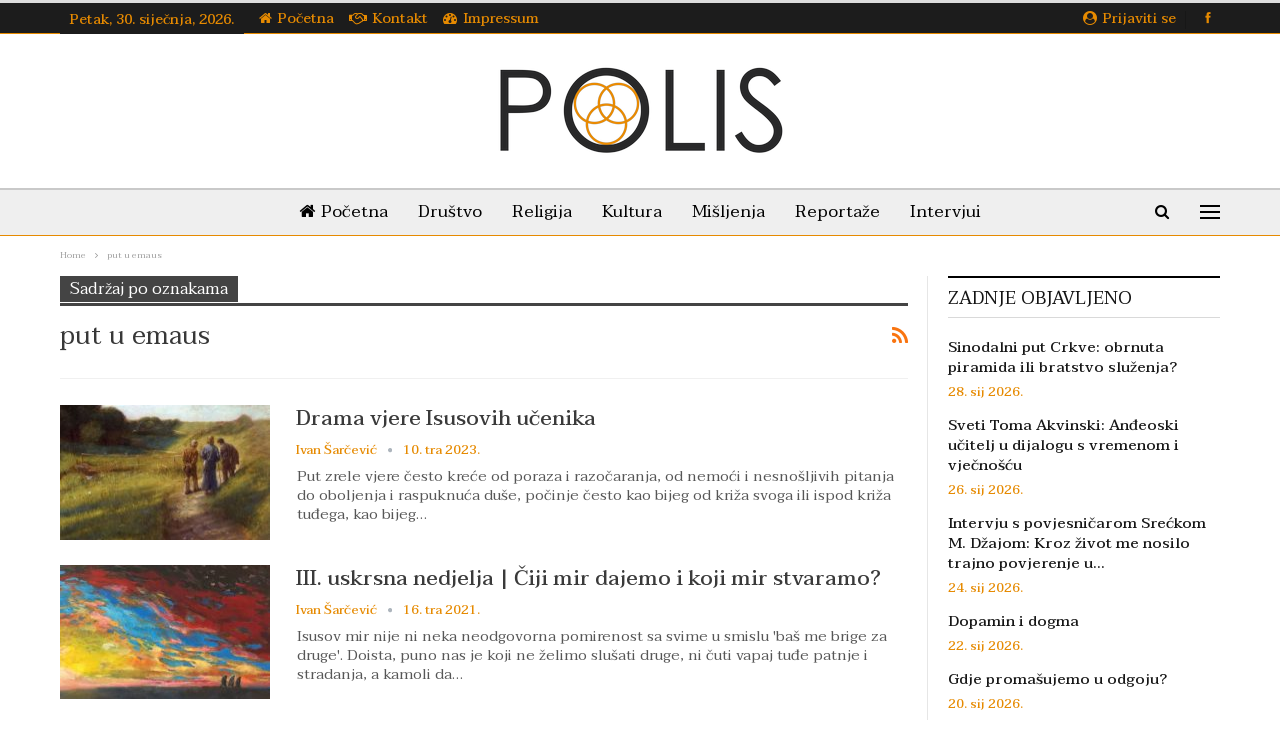

--- FILE ---
content_type: text/html; charset=UTF-8
request_url: https://polis.ba/tag/put-u-emaus/
body_size: 16444
content:
	<!DOCTYPE html>
		<!--[if IE 8]>
	<html class="ie ie8" lang="hr"> <![endif]-->
	<!--[if IE 9]>
	<html class="ie ie9" lang="hr"> <![endif]-->
	<!--[if gt IE 9]><!-->
<html lang="hr"> <!--<![endif]-->
	<head>
				<meta charset="UTF-8">
		<meta http-equiv="X-UA-Compatible" content="IE=edge">
		<meta name="viewport" content="width=device-width, initial-scale=1.0">
		<link rel="pingback" href="https://polis.ba/xmlrpc.php"/>

		<title>put u emaus &#8211; Polis.ba</title>
<meta name='robots' content='max-image-preview:large' />

<!-- Better Open Graph, Schema.org & Twitter Integration -->
<meta property="og:locale" content="hr"/>
<meta property="og:site_name" content="Polis.ba"/>
<meta property="og:url" content="https://polis.ba/tag/put-u-emaus/"/>
<meta property="og:title" content="Archives"/>
<meta property="og:type" content="website"/>
<meta name="twitter:card" content="summary"/>
<meta name="twitter:url" content="https://polis.ba/tag/put-u-emaus/"/>
<meta name="twitter:title" content="Archives"/>
<!-- / Better Open Graph, Schema.org & Twitter Integration. -->
<link rel='dns-prefetch' href='//fonts.googleapis.com' />
<link rel="alternate" type="application/rss+xml" title="Polis.ba &raquo; Kanal" href="https://polis.ba/feed/" />
<link rel="alternate" type="application/rss+xml" title="Polis.ba &raquo; Kanal komentara" href="https://polis.ba/comments/feed/" />
<link rel="alternate" type="application/rss+xml" title="Polis.ba &raquo; put u emaus Kanal oznaka" href="https://polis.ba/tag/put-u-emaus/feed/" />
<style id='wp-img-auto-sizes-contain-inline-css' type='text/css'>
img:is([sizes=auto i],[sizes^="auto," i]){contain-intrinsic-size:3000px 1500px}
/*# sourceURL=wp-img-auto-sizes-contain-inline-css */
</style>
<style id='wp-emoji-styles-inline-css' type='text/css'>

	img.wp-smiley, img.emoji {
		display: inline !important;
		border: none !important;
		box-shadow: none !important;
		height: 1em !important;
		width: 1em !important;
		margin: 0 0.07em !important;
		vertical-align: -0.1em !important;
		background: none !important;
		padding: 0 !important;
	}
/*# sourceURL=wp-emoji-styles-inline-css */
</style>
<style id='wp-block-library-inline-css' type='text/css'>
:root{--wp-block-synced-color:#7a00df;--wp-block-synced-color--rgb:122,0,223;--wp-bound-block-color:var(--wp-block-synced-color);--wp-editor-canvas-background:#ddd;--wp-admin-theme-color:#007cba;--wp-admin-theme-color--rgb:0,124,186;--wp-admin-theme-color-darker-10:#006ba1;--wp-admin-theme-color-darker-10--rgb:0,107,160.5;--wp-admin-theme-color-darker-20:#005a87;--wp-admin-theme-color-darker-20--rgb:0,90,135;--wp-admin-border-width-focus:2px}@media (min-resolution:192dpi){:root{--wp-admin-border-width-focus:1.5px}}.wp-element-button{cursor:pointer}:root .has-very-light-gray-background-color{background-color:#eee}:root .has-very-dark-gray-background-color{background-color:#313131}:root .has-very-light-gray-color{color:#eee}:root .has-very-dark-gray-color{color:#313131}:root .has-vivid-green-cyan-to-vivid-cyan-blue-gradient-background{background:linear-gradient(135deg,#00d084,#0693e3)}:root .has-purple-crush-gradient-background{background:linear-gradient(135deg,#34e2e4,#4721fb 50%,#ab1dfe)}:root .has-hazy-dawn-gradient-background{background:linear-gradient(135deg,#faaca8,#dad0ec)}:root .has-subdued-olive-gradient-background{background:linear-gradient(135deg,#fafae1,#67a671)}:root .has-atomic-cream-gradient-background{background:linear-gradient(135deg,#fdd79a,#004a59)}:root .has-nightshade-gradient-background{background:linear-gradient(135deg,#330968,#31cdcf)}:root .has-midnight-gradient-background{background:linear-gradient(135deg,#020381,#2874fc)}:root{--wp--preset--font-size--normal:16px;--wp--preset--font-size--huge:42px}.has-regular-font-size{font-size:1em}.has-larger-font-size{font-size:2.625em}.has-normal-font-size{font-size:var(--wp--preset--font-size--normal)}.has-huge-font-size{font-size:var(--wp--preset--font-size--huge)}.has-text-align-center{text-align:center}.has-text-align-left{text-align:left}.has-text-align-right{text-align:right}.has-fit-text{white-space:nowrap!important}#end-resizable-editor-section{display:none}.aligncenter{clear:both}.items-justified-left{justify-content:flex-start}.items-justified-center{justify-content:center}.items-justified-right{justify-content:flex-end}.items-justified-space-between{justify-content:space-between}.screen-reader-text{border:0;clip-path:inset(50%);height:1px;margin:-1px;overflow:hidden;padding:0;position:absolute;width:1px;word-wrap:normal!important}.screen-reader-text:focus{background-color:#ddd;clip-path:none;color:#444;display:block;font-size:1em;height:auto;left:5px;line-height:normal;padding:15px 23px 14px;text-decoration:none;top:5px;width:auto;z-index:100000}html :where(.has-border-color){border-style:solid}html :where([style*=border-top-color]){border-top-style:solid}html :where([style*=border-right-color]){border-right-style:solid}html :where([style*=border-bottom-color]){border-bottom-style:solid}html :where([style*=border-left-color]){border-left-style:solid}html :where([style*=border-width]){border-style:solid}html :where([style*=border-top-width]){border-top-style:solid}html :where([style*=border-right-width]){border-right-style:solid}html :where([style*=border-bottom-width]){border-bottom-style:solid}html :where([style*=border-left-width]){border-left-style:solid}html :where(img[class*=wp-image-]){height:auto;max-width:100%}:where(figure){margin:0 0 1em}html :where(.is-position-sticky){--wp-admin--admin-bar--position-offset:var(--wp-admin--admin-bar--height,0px)}@media screen and (max-width:600px){html :where(.is-position-sticky){--wp-admin--admin-bar--position-offset:0px}}

/*# sourceURL=wp-block-library-inline-css */
</style><style id='global-styles-inline-css' type='text/css'>
:root{--wp--preset--aspect-ratio--square: 1;--wp--preset--aspect-ratio--4-3: 4/3;--wp--preset--aspect-ratio--3-4: 3/4;--wp--preset--aspect-ratio--3-2: 3/2;--wp--preset--aspect-ratio--2-3: 2/3;--wp--preset--aspect-ratio--16-9: 16/9;--wp--preset--aspect-ratio--9-16: 9/16;--wp--preset--color--black: #000000;--wp--preset--color--cyan-bluish-gray: #abb8c3;--wp--preset--color--white: #ffffff;--wp--preset--color--pale-pink: #f78da7;--wp--preset--color--vivid-red: #cf2e2e;--wp--preset--color--luminous-vivid-orange: #ff6900;--wp--preset--color--luminous-vivid-amber: #fcb900;--wp--preset--color--light-green-cyan: #7bdcb5;--wp--preset--color--vivid-green-cyan: #00d084;--wp--preset--color--pale-cyan-blue: #8ed1fc;--wp--preset--color--vivid-cyan-blue: #0693e3;--wp--preset--color--vivid-purple: #9b51e0;--wp--preset--gradient--vivid-cyan-blue-to-vivid-purple: linear-gradient(135deg,rgb(6,147,227) 0%,rgb(155,81,224) 100%);--wp--preset--gradient--light-green-cyan-to-vivid-green-cyan: linear-gradient(135deg,rgb(122,220,180) 0%,rgb(0,208,130) 100%);--wp--preset--gradient--luminous-vivid-amber-to-luminous-vivid-orange: linear-gradient(135deg,rgb(252,185,0) 0%,rgb(255,105,0) 100%);--wp--preset--gradient--luminous-vivid-orange-to-vivid-red: linear-gradient(135deg,rgb(255,105,0) 0%,rgb(207,46,46) 100%);--wp--preset--gradient--very-light-gray-to-cyan-bluish-gray: linear-gradient(135deg,rgb(238,238,238) 0%,rgb(169,184,195) 100%);--wp--preset--gradient--cool-to-warm-spectrum: linear-gradient(135deg,rgb(74,234,220) 0%,rgb(151,120,209) 20%,rgb(207,42,186) 40%,rgb(238,44,130) 60%,rgb(251,105,98) 80%,rgb(254,248,76) 100%);--wp--preset--gradient--blush-light-purple: linear-gradient(135deg,rgb(255,206,236) 0%,rgb(152,150,240) 100%);--wp--preset--gradient--blush-bordeaux: linear-gradient(135deg,rgb(254,205,165) 0%,rgb(254,45,45) 50%,rgb(107,0,62) 100%);--wp--preset--gradient--luminous-dusk: linear-gradient(135deg,rgb(255,203,112) 0%,rgb(199,81,192) 50%,rgb(65,88,208) 100%);--wp--preset--gradient--pale-ocean: linear-gradient(135deg,rgb(255,245,203) 0%,rgb(182,227,212) 50%,rgb(51,167,181) 100%);--wp--preset--gradient--electric-grass: linear-gradient(135deg,rgb(202,248,128) 0%,rgb(113,206,126) 100%);--wp--preset--gradient--midnight: linear-gradient(135deg,rgb(2,3,129) 0%,rgb(40,116,252) 100%);--wp--preset--font-size--small: 13px;--wp--preset--font-size--medium: 20px;--wp--preset--font-size--large: 36px;--wp--preset--font-size--x-large: 42px;--wp--preset--spacing--20: 0.44rem;--wp--preset--spacing--30: 0.67rem;--wp--preset--spacing--40: 1rem;--wp--preset--spacing--50: 1.5rem;--wp--preset--spacing--60: 2.25rem;--wp--preset--spacing--70: 3.38rem;--wp--preset--spacing--80: 5.06rem;--wp--preset--shadow--natural: 6px 6px 9px rgba(0, 0, 0, 0.2);--wp--preset--shadow--deep: 12px 12px 50px rgba(0, 0, 0, 0.4);--wp--preset--shadow--sharp: 6px 6px 0px rgba(0, 0, 0, 0.2);--wp--preset--shadow--outlined: 6px 6px 0px -3px rgb(255, 255, 255), 6px 6px rgb(0, 0, 0);--wp--preset--shadow--crisp: 6px 6px 0px rgb(0, 0, 0);}:where(.is-layout-flex){gap: 0.5em;}:where(.is-layout-grid){gap: 0.5em;}body .is-layout-flex{display: flex;}.is-layout-flex{flex-wrap: wrap;align-items: center;}.is-layout-flex > :is(*, div){margin: 0;}body .is-layout-grid{display: grid;}.is-layout-grid > :is(*, div){margin: 0;}:where(.wp-block-columns.is-layout-flex){gap: 2em;}:where(.wp-block-columns.is-layout-grid){gap: 2em;}:where(.wp-block-post-template.is-layout-flex){gap: 1.25em;}:where(.wp-block-post-template.is-layout-grid){gap: 1.25em;}.has-black-color{color: var(--wp--preset--color--black) !important;}.has-cyan-bluish-gray-color{color: var(--wp--preset--color--cyan-bluish-gray) !important;}.has-white-color{color: var(--wp--preset--color--white) !important;}.has-pale-pink-color{color: var(--wp--preset--color--pale-pink) !important;}.has-vivid-red-color{color: var(--wp--preset--color--vivid-red) !important;}.has-luminous-vivid-orange-color{color: var(--wp--preset--color--luminous-vivid-orange) !important;}.has-luminous-vivid-amber-color{color: var(--wp--preset--color--luminous-vivid-amber) !important;}.has-light-green-cyan-color{color: var(--wp--preset--color--light-green-cyan) !important;}.has-vivid-green-cyan-color{color: var(--wp--preset--color--vivid-green-cyan) !important;}.has-pale-cyan-blue-color{color: var(--wp--preset--color--pale-cyan-blue) !important;}.has-vivid-cyan-blue-color{color: var(--wp--preset--color--vivid-cyan-blue) !important;}.has-vivid-purple-color{color: var(--wp--preset--color--vivid-purple) !important;}.has-black-background-color{background-color: var(--wp--preset--color--black) !important;}.has-cyan-bluish-gray-background-color{background-color: var(--wp--preset--color--cyan-bluish-gray) !important;}.has-white-background-color{background-color: var(--wp--preset--color--white) !important;}.has-pale-pink-background-color{background-color: var(--wp--preset--color--pale-pink) !important;}.has-vivid-red-background-color{background-color: var(--wp--preset--color--vivid-red) !important;}.has-luminous-vivid-orange-background-color{background-color: var(--wp--preset--color--luminous-vivid-orange) !important;}.has-luminous-vivid-amber-background-color{background-color: var(--wp--preset--color--luminous-vivid-amber) !important;}.has-light-green-cyan-background-color{background-color: var(--wp--preset--color--light-green-cyan) !important;}.has-vivid-green-cyan-background-color{background-color: var(--wp--preset--color--vivid-green-cyan) !important;}.has-pale-cyan-blue-background-color{background-color: var(--wp--preset--color--pale-cyan-blue) !important;}.has-vivid-cyan-blue-background-color{background-color: var(--wp--preset--color--vivid-cyan-blue) !important;}.has-vivid-purple-background-color{background-color: var(--wp--preset--color--vivid-purple) !important;}.has-black-border-color{border-color: var(--wp--preset--color--black) !important;}.has-cyan-bluish-gray-border-color{border-color: var(--wp--preset--color--cyan-bluish-gray) !important;}.has-white-border-color{border-color: var(--wp--preset--color--white) !important;}.has-pale-pink-border-color{border-color: var(--wp--preset--color--pale-pink) !important;}.has-vivid-red-border-color{border-color: var(--wp--preset--color--vivid-red) !important;}.has-luminous-vivid-orange-border-color{border-color: var(--wp--preset--color--luminous-vivid-orange) !important;}.has-luminous-vivid-amber-border-color{border-color: var(--wp--preset--color--luminous-vivid-amber) !important;}.has-light-green-cyan-border-color{border-color: var(--wp--preset--color--light-green-cyan) !important;}.has-vivid-green-cyan-border-color{border-color: var(--wp--preset--color--vivid-green-cyan) !important;}.has-pale-cyan-blue-border-color{border-color: var(--wp--preset--color--pale-cyan-blue) !important;}.has-vivid-cyan-blue-border-color{border-color: var(--wp--preset--color--vivid-cyan-blue) !important;}.has-vivid-purple-border-color{border-color: var(--wp--preset--color--vivid-purple) !important;}.has-vivid-cyan-blue-to-vivid-purple-gradient-background{background: var(--wp--preset--gradient--vivid-cyan-blue-to-vivid-purple) !important;}.has-light-green-cyan-to-vivid-green-cyan-gradient-background{background: var(--wp--preset--gradient--light-green-cyan-to-vivid-green-cyan) !important;}.has-luminous-vivid-amber-to-luminous-vivid-orange-gradient-background{background: var(--wp--preset--gradient--luminous-vivid-amber-to-luminous-vivid-orange) !important;}.has-luminous-vivid-orange-to-vivid-red-gradient-background{background: var(--wp--preset--gradient--luminous-vivid-orange-to-vivid-red) !important;}.has-very-light-gray-to-cyan-bluish-gray-gradient-background{background: var(--wp--preset--gradient--very-light-gray-to-cyan-bluish-gray) !important;}.has-cool-to-warm-spectrum-gradient-background{background: var(--wp--preset--gradient--cool-to-warm-spectrum) !important;}.has-blush-light-purple-gradient-background{background: var(--wp--preset--gradient--blush-light-purple) !important;}.has-blush-bordeaux-gradient-background{background: var(--wp--preset--gradient--blush-bordeaux) !important;}.has-luminous-dusk-gradient-background{background: var(--wp--preset--gradient--luminous-dusk) !important;}.has-pale-ocean-gradient-background{background: var(--wp--preset--gradient--pale-ocean) !important;}.has-electric-grass-gradient-background{background: var(--wp--preset--gradient--electric-grass) !important;}.has-midnight-gradient-background{background: var(--wp--preset--gradient--midnight) !important;}.has-small-font-size{font-size: var(--wp--preset--font-size--small) !important;}.has-medium-font-size{font-size: var(--wp--preset--font-size--medium) !important;}.has-large-font-size{font-size: var(--wp--preset--font-size--large) !important;}.has-x-large-font-size{font-size: var(--wp--preset--font-size--x-large) !important;}
/*# sourceURL=global-styles-inline-css */
</style>

<style id='classic-theme-styles-inline-css' type='text/css'>
/*! This file is auto-generated */
.wp-block-button__link{color:#fff;background-color:#32373c;border-radius:9999px;box-shadow:none;text-decoration:none;padding:calc(.667em + 2px) calc(1.333em + 2px);font-size:1.125em}.wp-block-file__button{background:#32373c;color:#fff;text-decoration:none}
/*# sourceURL=/wp-includes/css/classic-themes.min.css */
</style>
<link rel='stylesheet' id='contact-form-7-css' href='https://polis.ba/wp-content/plugins/contact-form-7/includes/css/styles.css?ver=6.1.4' type='text/css' media='all' />
<link rel='stylesheet' id='touchcarousel-frontend-css-css' href='https://polis.ba/wp-content/plugins/touchcarousel/touchcarousel/touchcarousel.css?ver=6.9' type='text/css' media='all' />
<link rel='stylesheet' id='touchcarousel-skin-white-inside-css' href='https://polis.ba/wp-content/plugins/touchcarousel/touchcarousel/white-inside-skin/white-inside-skin.css?ver=6.9' type='text/css' media='all' />
<link rel='stylesheet' id='ms-main-css' href='https://polis.ba/wp-content/plugins/masterslider/public/assets/css/masterslider.main.css?ver=3.5.5' type='text/css' media='all' />
<link rel='stylesheet' id='ms-custom-css' href='https://polis.ba/wp-content/uploads/masterslider/custom.css?ver=36.6' type='text/css' media='all' />
<link rel='stylesheet' id='better-framework-main-fonts-css' href='https://fonts.googleapis.com/css?family=Taviraj:400,500,600,700%7CLibre+Baskerville:700&#038;display=swap' type='text/css' media='all' />
<script type="text/javascript" src="https://polis.ba/wp-includes/js/jquery/jquery.min.js?ver=3.7.1" id="jquery-core-js"></script>
<script type="text/javascript" src="https://polis.ba/wp-includes/js/jquery/jquery-migrate.min.js?ver=3.4.1" id="jquery-migrate-js"></script>
<script type="text/javascript" src="https://polis.ba/wp-content/plugins/touchcarousel/touchcarousel/jquery.touchcarousel.min.js?ver=1.0" id="touchcarousel-js-js"></script>
<link rel="https://api.w.org/" href="https://polis.ba/wp-json/" /><link rel="alternate" title="JSON" type="application/json" href="https://polis.ba/wp-json/wp/v2/tags/255" /><link rel="EditURI" type="application/rsd+xml" title="RSD" href="https://polis.ba/xmlrpc.php?rsd" />
<meta name="generator" content="WordPress 6.9" />
<script>var ms_grabbing_curosr='https://polis.ba/wp-content/plugins/masterslider/public/assets/css/common/grabbing.cur',ms_grab_curosr='https://polis.ba/wp-content/plugins/masterslider/public/assets/css/common/grab.cur';</script>
<meta name="generator" content="MasterSlider 3.5.5 - Responsive Touch Image Slider" />
			<link rel="shortcut icon" href="https://polis.ba/wp-content/uploads/2020/12/favicon-16x16-1.png">			<link rel="apple-touch-icon" href="https://polis.ba/wp-content/uploads/2020/12/apple-icon-57x57-1.png">			<link rel="apple-touch-icon" sizes="114x114" href="https://polis.ba/wp-content/uploads/2020/12/apple-icon-114x114-1.png">			<link rel="apple-touch-icon" sizes="72x72" href="https://polis.ba/wp-content/uploads/2020/12/apple-icon-72x72-1.png">			<link rel="apple-touch-icon" sizes="144x144" href="https://polis.ba/wp-content/uploads/2020/12/apple-icon-144x144-1.png"><meta name="generator" content="Powered by WPBakery Page Builder - drag and drop page builder for WordPress."/>
<script type="application/ld+json">{
    "@context": "http://schema.org/",
    "@type": "Organization",
    "@id": "#organization",
    "logo": {
        "@type": "ImageObject",
        "url": "https://polis.ba/wp-content/uploads/2020/12/logo-polis-300x100-1.png"
    },
    "url": "https://polis.ba/",
    "name": "Polis.ba",
    "description": ""
}</script>
<script type="application/ld+json">{
    "@context": "http://schema.org/",
    "@type": "WebSite",
    "name": "Polis.ba",
    "alternateName": "",
    "url": "https://polis.ba/"
}</script>
<link rel='stylesheet' id='bf-minifed-css-1' href='https://polis.ba/wp-content/bs-booster-cache/d59f9b37f04bb7964d29be1a5966f6fc.css' type='text/css' media='all' />
<link rel='stylesheet' id='7.11.0-1769208688' href='https://polis.ba/wp-content/bs-booster-cache/60a7f5f5900415fcbb10bbc4f669ca81.css' type='text/css' media='all' />
		<style type="text/css">
		.touchcarousel.tc-layout-2 .touchcarousel-item {
	width: 760px;
	height: 470px;
	position: relative;
	background: #2c2d2e;
	margin-right: 10px;
	overflow: hidden;
}
.touchcarousel.tc-layout-2 .tc-desc {
	width: 240px;
	padding: 10px 15px;
	color: #FFF;
	font-family: 'Helvetica Neue', Helvetica, Arial, sans-serif;
	display: block;
	float: left;
}
.touchcarousel.tc-layout-2 .tc-image-holder {
	display: block;
	width: 400px;
	height: 270xp;
	float: left;
}
.touchcarousel.tc-layout-2 h4 a {
	font-size: 22px;
	line-height: 1.3em;
	font-weight: bold;
	color: #FFF;
	border: 0;
	text-decoration: none;
}
.touchcarousel.tc-layout-2 .tc-meta a,
.touchcarousel.tc-layout-2 .tc-meta span {
	font-size: 12px;
	font-weight: normal;
	color: #e3e5e3;
	font-family: Georgia, serif;
	font-style: italic;
}
.touchcarousel.tc-layout-2 span {
	color: #FFF;
}
.touchcarousel.tc-layout-2 p {
	color: #EEE;
	font-size: 14px;
	line-height: 1.4em;
	margin: 7px 0 2px 0;
	pading: 0;
}
.touchcarousel.tc-layout-2 a img {
	max-width: none;
	margin: 0;
	padding: 0;
}
		</style>
		<noscript><style> .wpb_animate_when_almost_visible { opacity: 1; }</style></noscript>	</head>

<body class="archive tag tag-put-u-emaus tag-255 wp-theme-publisher _masterslider _msp_version_3.5.5 bs-theme bs-publisher bs-publisher-newspaper active-light-box active-top-line ltr close-rh page-layout-2-col page-layout-2-col-right full-width active-sticky-sidebar main-menu-sticky-smart main-menu-out-full-width active-ajax-search  wpb-js-composer js-comp-ver-6.7.0 vc_responsive bs-ll-a" dir="ltr">
<div class="off-canvas-overlay"></div>
<div class="off-canvas-container left skin-white">
	<div class="off-canvas-inner">
		<span class="canvas-close"><i></i></span>
					<div class="off-canvas-header">
									<div class="logo">

						<a href="https://polis.ba/">
							<img src="https://polis.ba/wp-content/uploads/2020/12/logo-polis-150x50-2.png"
							     alt="www.polis.ba">
						</a>
					</div>
										<div class="site-name">www.polis.ba</div>
									<div class="site-description"></div>
			</div>
						<div class="off-canvas-search">
				<form role="search" method="get" action="https://polis.ba">
					<input type="text" name="s" value=""
					       placeholder="Traži...">
					<i class="fa fa-search"></i>
				</form>
			</div>
						<div class="off-canvas-menu">
				<div class="off-canvas-menu-fallback"></div>
			</div>
						<div class="off_canvas_footer">
				<div class="off_canvas_footer-info entry-content">
					<p>Kontaktirajte nas.<br />Pišite nam na: portal@polis.ba</p>
		<div  class="  better-studio-shortcode bsc-clearfix better-social-counter style-button colored in-4-col">
						<ul class="social-list bsc-clearfix"><li class="social-item facebook"><a href = "https://www.facebook.com/moja.rama" target = "_blank" > <i class="item-icon bsfi-facebook" ></i><span class="item-title" > Likes </span> </a> </li> <li class="social-item telegram"><a href = "https://#" target = "_blank" > <i class="item-icon bsfi-telegram" ></i><span class="item-title" > Friends </span> </a> </li> <li class="social-item viber"><a href = "#" target = "_blank" > <i class="item-icon bsfi-viber" ></i><span class="item-title" > Friends </span> </a> </li> 			</ul>
		</div>
						</div>
			</div>
				</div>
</div>
	<header id="header" class="site-header header-style-1 full-width" itemscope="itemscope" itemtype="https://schema.org/WPHeader">
		<section class="topbar topbar-style-1 hidden-xs hidden-xs">
	<div class="content-wrap">
		<div class="container">
			<div class="topbar-inner clearfix">

									<div class="section-links">
								<div  class="  better-studio-shortcode bsc-clearfix better-social-counter style-button not-colored in-4-col">
						<ul class="social-list bsc-clearfix"><li class="social-item facebook"><a href = "https://www.facebook.com/moja.rama" target = "_blank" > <i class="item-icon bsfi-facebook" ></i><span class="item-title" > Likes </span> </a> </li> 			</ul>
		</div>
									<a class="topbar-sign-in behind-social"
							   data-toggle="modal" data-target="#bsLoginModal">
								<i class="fa fa-user-circle"></i> Prijaviti se							</a>

							<div class="modal sign-in-modal fade" id="bsLoginModal" tabindex="-1" role="dialog"
							     style="display: none">
								<div class="modal-dialog" role="document">
									<div class="modal-content">
											<span class="close-modal" data-dismiss="modal" aria-label="Close"><i
														class="fa fa-close"></i></span>
										<div class="modal-body">
											<div id="form_11097_" class="bs-shortcode bs-login-shortcode ">
		<div class="bs-login bs-type-login"  style="display:none">

					<div class="bs-login-panel bs-login-sign-panel bs-current-login-panel">
								<form name="loginform"
				      action="https://polis.ba/wp-login.php" method="post">

					
					<div class="login-header">
						<span class="login-icon fa fa-user-circle main-color"></span>
						<p>Dobrodošli, prijavite se na svoj račun.</p>
					</div>
					
					<div class="login-field login-username">
						<input type="text" name="log" id="form_11097_user_login" class="input"
						       value="" size="20"
						       placeholder="Korisničko ime ili e-mail..." required/>
					</div>

					<div class="login-field login-password">
						<input type="password" name="pwd" id="form_11097_user_pass"
						       class="input"
						       value="" size="20" placeholder="Lozinka..."
						       required/>
					</div>

					
					<div class="login-field">
						<a href="https://polis.ba/wp-login.php?action=lostpassword&redirect_to=https%3A%2F%2Fpolis.ba%2Ftag%2Fput-u-emaus%2F"
						   class="go-reset-panel">Zaboravljena lozinka?</a>

													<span class="login-remember">
							<input class="remember-checkbox" name="rememberme" type="checkbox"
							       id="form_11097_rememberme"
							       value="forever"  />
							<label class="remember-label">Zapamti me</label>
						</span>
											</div>

					
					<div class="login-field login-submit">
						<input type="submit" name="wp-submit"
						       class="button-primary login-btn"
						       value="Prjava"/>
						<input type="hidden" name="redirect_to" value="https://polis.ba/tag/put-u-emaus/"/>
					</div>

									</form>
			</div>

			<div class="bs-login-panel bs-login-reset-panel">

				<span class="go-login-panel"><i
							class="fa fa-angle-left"></i> Prijaviti se</span>

				<div class="bs-login-reset-panel-inner">
					<div class="login-header">
						<span class="login-icon fa fa-support"></span>
						<p>Oporavite lozinku.</p>
						<p>Lozinka će vam biti poslana e-poštom.</p>
					</div>
										<form name="lostpasswordform" id="form_11097_lostpasswordform"
					      action="https://polis.ba/wp-login.php?action=lostpassword"
					      method="post">

						<div class="login-field reset-username">
							<input type="text" name="user_login" class="input" value=""
							       placeholder="Korisničko ime ili e-mail..."
							       required/>
						</div>

						
						<div class="login-field reset-submit">

							<input type="hidden" name="redirect_to" value=""/>
							<input type="submit" name="wp-submit" class="login-btn"
							       value="Pošalji moju lozinku"/>

						</div>
					</form>
				</div>
			</div>
			</div>
	</div>
										</div>
									</div>
								</div>
							</div>
												</div>
				
				<div class="section-menu">
						<div id="menu-top" class="menu top-menu-wrapper" role="navigation" itemscope="itemscope" itemtype="https://schema.org/SiteNavigationElement">
		<nav class="top-menu-container">

			<ul id="top-navigation" class="top-menu menu clearfix bsm-pure">
									<li id="topbar-date" class="menu-item menu-item-date">
					<span
						class="topbar-date">Petak, 30. siječnja, 2026.</span>
					</li>
					<li id="menu-item-225" class="menu-have-icon menu-icon-type-fontawesome menu-item menu-item-type-post_type menu-item-object-page menu-item-home better-anim-fade menu-item-225"><a href="https://polis.ba/"><i class="bf-icon  fa fa-home"></i>Početna</a></li>
<li id="menu-item-226" class="menu-have-icon menu-icon-type-bs-icons menu-icon-type-fontawesome menu-item menu-item-type-post_type menu-item-object-page better-anim-fade menu-item-226"><a href="https://polis.ba/kontakt/"><i class="bf-icon  fa fa-handshake-o"></i>Kontakt</a></li>
<li id="menu-item-334" class="menu-have-icon menu-icon-type-fontawesome menu-item menu-item-type-post_type menu-item-object-page better-anim-fade menu-item-334"><a href="https://polis.ba/impressum/"><i class="bf-icon  fa fa-tachometer"></i>Impressum</a></li>
			</ul>

		</nav>
	</div>
				</div>
			</div>
		</div>
	</div>
</section>
		<div class="header-inner">
			<div class="content-wrap">
				<div class="container">
					<div id="site-branding" class="site-branding">
	<p  id="site-title" class="logo h1 img-logo">
	<a href="https://polis.ba/" itemprop="url" rel="home">
					<img id="site-logo" src="https://polis.ba/wp-content/uploads/2020/12/logo-polis-300x100-1.png"
			     alt="Polis"  />

			<span class="site-title">Polis - </span>
				</a>
</p>
</div><!-- .site-branding -->
				</div>

			</div>
		</div>
		<div id="menu-main" class="menu main-menu-wrapper show-search-item show-off-canvas menu-actions-btn-width-2" role="navigation" itemscope="itemscope" itemtype="https://schema.org/SiteNavigationElement">
	<div class="main-menu-inner">
		<div class="content-wrap">
			<div class="container">

				<nav class="main-menu-container">
					<ul id="main-navigation" class="main-menu menu bsm-pure clearfix">
						<li id="menu-item-217" class="menu-have-icon menu-icon-type-fontawesome menu-item menu-item-type-post_type menu-item-object-page menu-item-home better-anim-fade menu-item-217"><a href="https://polis.ba/"><i class="bf-icon  fa fa-home"></i>Početna</a></li>
<li id="menu-item-220" class="menu-item menu-item-type-taxonomy menu-item-object-category menu-term-13 better-anim-fade menu-item-220"><a href="https://polis.ba/category/drustvo/">Društvo</a></li>
<li id="menu-item-222" class="menu-item menu-item-type-taxonomy menu-item-object-category menu-term-11 better-anim-fade menu-item-222"><a href="https://polis.ba/category/religija/">Religija</a></li>
<li id="menu-item-224" class="menu-item menu-item-type-taxonomy menu-item-object-category menu-term-4 better-anim-fade menu-item-224"><a href="https://polis.ba/category/kultura/">Kultura</a></li>
<li id="menu-item-218" class="menu-item menu-item-type-taxonomy menu-item-object-category menu-term-10 better-anim-fade menu-item-218"><a href="https://polis.ba/category/misljenja/">Mišljenja</a></li>
<li id="menu-item-219" class="menu-item menu-item-type-taxonomy menu-item-object-category menu-term-5 better-anim-fade menu-item-219"><a href="https://polis.ba/category/reportaze/">Reportaže</a></li>
<li id="menu-item-221" class="menu-item menu-item-type-taxonomy menu-item-object-category menu-term-6 better-anim-fade menu-item-221"><a href="https://polis.ba/category/intervjui/">Intervjui</a></li>
					</ul><!-- #main-navigation -->
											<div class="menu-action-buttons width-2">
															<div class="off-canvas-menu-icon-container off-icon-left">
									<div class="off-canvas-menu-icon">
										<div class="off-canvas-menu-icon-el"></div>
									</div>
								</div>
																<div class="search-container close">
									<span class="search-handler"><i class="fa fa-search"></i></span>

									<div class="search-box clearfix">
										<form role="search" method="get" class="search-form clearfix" action="https://polis.ba">
	<input type="search" class="search-field"
	       placeholder="Traži..."
	       value="" name="s"
	       title="Tražiti:"
	       autocomplete="off">
	<input type="submit" class="search-submit" value="Pretraga">
</form><!-- .search-form -->
									</div>
								</div>
														</div>
										</nav><!-- .main-menu-container -->

			</div>
		</div>
	</div>
</div><!-- .menu -->	</header><!-- .header -->
	<div class="rh-header clearfix light deferred-block-exclude">
		<div class="rh-container clearfix">

			<div class="menu-container close">
				<span class="menu-handler"><span class="lines"></span></span>
			</div><!-- .menu-container -->

			<div class="logo-container rh-img-logo">
				<a href="https://polis.ba/" itemprop="url" rel="home">
											<img src="https://polis.ba/wp-content/uploads/2020/12/logo-polis-150x50-2.png"
						     alt="Polis.ba"  data-bsrjs="https://polis.ba/wp-content/uploads/2020/12/logo-polis-300x100-1.png"  />				</a>
			</div><!-- .logo-container -->
		</div><!-- .rh-container -->
	</div><!-- .rh-header -->
		<div class="main-wrap content-main-wrap">
		<nav role="navigation" aria-label="Breadcrumbs" class="bf-breadcrumb clearfix bc-top-style"><div class="content-wrap"><div class="container bf-breadcrumb-container"><ul class="bf-breadcrumb-items" itemscope itemtype="http://schema.org/BreadcrumbList"><meta name="numberOfItems" content="2" /><meta name="itemListOrder" content="Ascending" /><li itemprop="itemListElement" itemscope itemtype="http://schema.org/ListItem" class="bf-breadcrumb-item bf-breadcrumb-begin"><a itemprop="item" href="https://polis.ba" rel="home"><span itemprop="name">Home</span></a><meta itemprop="position" content="1" /></li><li itemprop="itemListElement" itemscope itemtype="http://schema.org/ListItem" class="bf-breadcrumb-item bf-breadcrumb-end"><span itemprop="name">put u emaus</span><meta itemprop="item" content="https://polis.ba/tag/put-u-emaus/"/><meta itemprop="position" content="2" /></li></ul></div></div></nav><div class="content-wrap">
		<main id="content" class="content-container">

		<div class="container layout-2-col layout-2-col-1 layout-right-sidebar layout-bc-before">
			<div class="row main-section">
										<div class="col-sm-8 content-column">
							<section class="archive-title tag-title with-action">
	<div class="pre-title"><span>Sadržaj po oznakama</span></div>

	<div class="actions-container">
		<a class="rss-link" href="https://polis.ba/tag/put-u-emaus/feed/"><i class="fa fa-rss"></i></a>
	</div>

	<h1 class="page-heading"><span class="h-title">put u emaus</span></h1>

	</section>
	<div class="listing listing-blog listing-blog-1 clearfix  columns-1">
		<article class="post-7429 type-post format-standard has-post-thumbnail   listing-item listing-item-blog  listing-item-blog-1 main-term-10 bsw-8 ">
		<div class="item-inner clearfix">
							<div class="featured clearfix">
										<a  title="Drama vjere Isusovih učenika" data-src="https://polis.ba/wp-content/uploads/2023/04/emaus-210x136.jpg" data-bs-srcset="{&quot;baseurl&quot;:&quot;https:\/\/polis.ba\/wp-content\/uploads\/2023\/04\/&quot;,&quot;sizes&quot;:{&quot;86&quot;:&quot;emaus-86x64.jpg&quot;,&quot;210&quot;:&quot;emaus-210x136.jpg&quot;,&quot;279&quot;:&quot;emaus-279x220.jpg&quot;,&quot;357&quot;:&quot;emaus-357x210.jpg&quot;,&quot;750&quot;:&quot;emaus.jpg&quot;}}"							class="img-holder" href="https://polis.ba/drama-vjere-isusovih-ucenika/"></a>
									</div>
			<h2 class="title">			<a href="https://polis.ba/drama-vjere-isusovih-ucenika/" class="post-url post-title">
				Drama vjere Isusovih učenika			</a>
			</h2>		<div class="post-meta">

							<a href="https://polis.ba/author/ivans/"
				   title="Pretraga arhive autora"
				   class="post-author-a">
					<i class="post-author author">
						Ivan Šarčević					</i>
				</a>
							<span class="time"><time class="post-published updated"
				                         datetime="2023-04-10T11:03:04+02:00">10. tra 2023.</time></span>
						</div>
						<div class="post-summary">
					Put zrele vjere često kreće od poraza i razočaranja, od nemoći i nesnošljivih pitanja do oboljenja i raspuknuća duše, počinje često kao bijeg od križa svoga ili ispod križa tuđega, kao bijeg&hellip;				</div>
						</div>
	</article>
	<article class="post-3173 type-post format-standard has-post-thumbnail   listing-item listing-item-blog  listing-item-blog-1 main-term-55 bsw-8 ">
		<div class="item-inner clearfix">
							<div class="featured clearfix">
										<a  title="III. uskrsna nedjelja | Čiji mir dajemo i koji mir stvaramo?" data-src="https://polis.ba/wp-content/uploads/2021/04/rsz_put_u_emaus-210x136.jpg" data-bs-srcset="{&quot;baseurl&quot;:&quot;https:\/\/polis.ba\/wp-content\/uploads\/2021\/04\/&quot;,&quot;sizes&quot;:{&quot;86&quot;:&quot;rsz_put_u_emaus-86x64.jpg&quot;,&quot;210&quot;:&quot;rsz_put_u_emaus-210x136.jpg&quot;,&quot;279&quot;:&quot;rsz_put_u_emaus-279x220.jpg&quot;,&quot;357&quot;:&quot;rsz_put_u_emaus-357x210.jpg&quot;,&quot;750&quot;:&quot;rsz_put_u_emaus.jpg&quot;}}"							class="img-holder" href="https://polis.ba/iii-uskrsna-nedjelja-ciji-mir-dajemo-i-koji-mir-stvaramo/"></a>
									</div>
			<h2 class="title">			<a href="https://polis.ba/iii-uskrsna-nedjelja-ciji-mir-dajemo-i-koji-mir-stvaramo/" class="post-url post-title">
				III. uskrsna nedjelja | Čiji mir dajemo i koji mir stvaramo?			</a>
			</h2>		<div class="post-meta">

							<a href="https://polis.ba/author/ivans/"
				   title="Pretraga arhive autora"
				   class="post-author-a">
					<i class="post-author author">
						Ivan Šarčević					</i>
				</a>
							<span class="time"><time class="post-published updated"
				                         datetime="2021-04-16T10:08:19+02:00">16. tra 2021.</time></span>
						</div>
						<div class="post-summary">
					Isusov mir nije ni neka neodgovorna pomirenost sa svime u smislu 'baš me brige za druge'. Doista, puno nas je koji ne želimo slušati druge, ni čuti vapaj tuđe patnje i stradanja, a kamoli da&hellip;				</div>
						</div>
	</article>
	</div>
							</div><!-- .content-column -->
												<div class="col-sm-4 sidebar-column sidebar-column-primary">
							<aside id="sidebar-primary-sidebar" class="sidebar" role="complementary" aria-label="Primary Sidebar Sidebar" itemscope="itemscope" itemtype="https://schema.org/WPSideBar">
	<div id="bs-text-listing-3-2" class=" h-ni w-t primary-sidebar-widget widget widget_bs-text-listing-3"><div class=" bs-listing bs-listing-listing-text-3 bs-listing-single-tab pagination-animate">		<p class="section-heading sh-t2 sh-s1 main-term-13">

		
							<a href="https://polis.ba/category/drustvo/" class="main-link">
							<span class="h-text main-term-13">
								 Zadnje objavljeno							</span>
				</a>
			
		
		</p>
				<div class="bs-pagination-wrapper main-term-13 next_prev bs-slider-first-item">
			<div class="listing listing-text listing-text-3 clearfix columns-1">
		<div class="post-12524 type-post format-standard has-post-thumbnail   listing-item listing-item-text listing-item-text-3 main-term-11">
	<div class="item-inner">
		<p class="title">		<a href="https://polis.ba/sinodalni-put-crkve-obrnuta-piramida-ili-bratstvo-sluzenja/" class="post-title post-url">
			Sinodalni put Crkve: obrnuta piramida ili bratstvo služenja?		</a>
		</p>		<div class="post-meta">

							<span class="time"><time class="post-published updated"
				                         datetime="2026-01-28T17:39:08+01:00">28. sij 2026.</time></span>
						</div>
			</div>
	</div >
	<div class="post-12513 type-post format-standard has-post-thumbnail   listing-item listing-item-text listing-item-text-3 main-term-11">
	<div class="item-inner">
		<p class="title">		<a href="https://polis.ba/sveti-toma-akvinski-andeoski-ucitelj-u-dijalogu-s-vremenom-i-vjecnoscu/" class="post-title post-url">
			Sveti Toma Akvinski: Anđeoski učitelj u dijalogu s vremenom i vječnošću		</a>
		</p>		<div class="post-meta">

							<span class="time"><time class="post-published updated"
				                         datetime="2026-01-26T07:16:03+01:00">26. sij 2026.</time></span>
						</div>
			</div>
	</div >
	<div class="post-12502 type-post format-standard has-post-thumbnail   listing-item listing-item-text listing-item-text-3 main-term-6">
	<div class="item-inner">
		<p class="title">		<a href="https://polis.ba/intervju-s-povjesnicarom-sreckom-m-dzajom-kroz-zivot-me-nosilo-trajno-povjerenje-u-dubinski-smisao-postojanja/" class="post-title post-url">
			Intervju s povjesničarom Srećkom M. Džajom: Kroz život me nosilo trajno povjerenje u&hellip;		</a>
		</p>		<div class="post-meta">

							<span class="time"><time class="post-published updated"
				                         datetime="2026-01-24T09:23:04+01:00">24. sij 2026.</time></span>
						</div>
			</div>
	</div >
	<div class="post-12496 type-post format-standard has-post-thumbnail   listing-item listing-item-text listing-item-text-3 main-term-11">
	<div class="item-inner">
		<p class="title">		<a href="https://polis.ba/dopamin-i-dogma/" class="post-title post-url">
			Dopamin i dogma		</a>
		</p>		<div class="post-meta">

							<span class="time"><time class="post-published updated"
				                         datetime="2026-01-22T10:48:11+01:00">22. sij 2026.</time></span>
						</div>
			</div>
	</div >
	<div class="post-12487 type-post format-standard has-post-thumbnail   listing-item listing-item-text listing-item-text-3 main-term-13">
	<div class="item-inner">
		<p class="title">		<a href="https://polis.ba/gdje-promasujemo-u-odgoju/" class="post-title post-url">
			Gdje promašujemo u odgoju?		</a>
		</p>		<div class="post-meta">

							<span class="time"><time class="post-published updated"
				                         datetime="2026-01-20T18:29:55+01:00">20. sij 2026.</time></span>
						</div>
			</div>
	</div >
	</div>
	
	</div><div class="bs-pagination bs-ajax-pagination next_prev main-term-13 clearfix">
			<script>var bs_ajax_paginate_1130167546 = '{"query":{"category":"13,6,4,10,9,18,5,11,28","tag":"","taxonomy":"","post_ids":"","post_type":"","count":"5","order_by":"date","order":"DESC","time_filter":"","offset":"","style":"listing-text-3","show_excerpt":"0","cats-tags-condition":"and","cats-condition":"in","tags-condition":"in","featured_image":"0","ignore_sticky_posts":"1","author_ids":"","disable_duplicate":"0","ad-active":0,"paginate":"next_prev","pagination-show-label":"1","columns":1,"listing-settings":{"title-limit":"120","excerpt":"","excerpt-limit":"200","subtitle":"0","subtitle-limit":"0","subtitle-location":"before-meta","show-ranking":"","meta":{"show":"1","author":"0","date":"1","date-format":"standard","view":"0","share":"0","comment":"0","review":"1"}},"override-listing-settings":"0","_layout":{"state":"1|1|0","page":"2-col-right"}},"type":"bs_post_listing","view":"Publisher_Text_Listing_3_Shortcode","current_page":1,"ajax_url":"\/wp-admin\/admin-ajax.php","remove_duplicates":"0","query-main-term":"13","show_excerpt":"0","paginate":"next_prev","pagination-show-label":"1","override-listing-settings":"0","listing-settings":{"title-limit":"120","excerpt":"","excerpt-limit":"200","subtitle":"0","subtitle-limit":"0","subtitle-location":"before-meta","show-ranking":"","meta":{"show":"1","author":"0","date":"1","date-format":"standard","view":"0","share":"0","comment":"0","review":"1"}},"columns":1,"ad-active":false,"_layout":{"state":"1|1|0","page":"2-col-right"},"_bs_pagin_token":"7f73011","data":{"vars":{"post-ranking-offset":5}}}';</script>				<a class="btn-bs-pagination prev disabled" rel="prev" data-id="1130167546"
				   title="Prethodne">
					<i class="fa fa-angle-left"
					   aria-hidden="true"></i> Prethodno				</a>
				<a  rel="next" class="btn-bs-pagination next"
				   data-id="1130167546" title="Sljedeće">
					Sljedeće <i
							class="fa fa-angle-right" aria-hidden="true"></i>
				</a>
								<span class="bs-pagination-label label-light">1 od 184</span>
			</div></div></div><div id="bs-user-listing-1-2" class=" h-ni w-t primary-sidebar-widget widget widget_bs-user-listing-1"><div class=" bs-listing bs-listing-user-listing-1 bs-listing-single-tab pagination-animate">		<p class="section-heading sh-t2 sh-s1 main-term-none">

		
							<span class="h-text main-term-none main-link">
						 Mišljenja					</span>
			
		
		</p>
				<div class="bs-pagination-wrapper main-term-none next_prev bs-slider-first-item">
		
	<div class="listing listing-user type-1 style-1 columns-1 clearfix">
		<div class="listing-item listing-item-user type-1 style-1 clearfix">
	<div class="bs-user-item">
		<div class="user-avatar">
			<a href="https://polis.ba/author/ruzica/">
				<img alt=''  data-src='https://polis.ba/wp-content/uploads/2021/01/ruzica-milicevic-150x150.png' class='avatar avatar-60 photo avatar-default' height='60' width='60' />			</a>
		</div>

		<div class="user-meta">
			<h5 class="user-display-name"><a href="https://polis.ba/author/ruzica/">Ružica Miličević</a></h5>				<a href="https://polis.ba/author/ruzica/"
				   class="btn btn-light">Svi članci autora</a>
						<ul class="user-social-icons">
					</ul>
				</div>
	</div>
</div>
<div class="listing-item listing-item-user type-1 style-1 clearfix">
	<div class="bs-user-item">
		<div class="user-avatar">
			<a href="https://polis.ba/author/roberta/">
				<img alt=''  data-src='https://polis.ba/wp-content/uploads/2020/12/roberta-niksic2-150x150.png' class='avatar avatar-60 photo avatar-default' height='60' width='60' />			</a>
		</div>

		<div class="user-meta">
			<h5 class="user-display-name"><a href="https://polis.ba/author/roberta/">Roberta Nikšić</a></h5>				<a href="https://polis.ba/author/roberta/"
				   class="btn btn-light">Svi članci autora</a>
						<ul class="user-social-icons">
					</ul>
				</div>
	</div>
</div>
<div class="listing-item listing-item-user type-1 style-1 clearfix">
	<div class="bs-user-item">
		<div class="user-avatar">
			<a href="https://polis.ba/author/marijan/">
				<img alt=''  data-src='https://polis.ba/wp-content/uploads/2023/12/marijan-orsolic-150x150.png' class='avatar avatar-60 photo avatar-default' height='60' width='60' />			</a>
		</div>

		<div class="user-meta">
			<h5 class="user-display-name"><a href="https://polis.ba/author/marijan/">Marijan Oršolić</a></h5>				<a href="https://polis.ba/author/marijan/"
				   class="btn btn-light">Svi članci autora</a>
						<ul class="user-social-icons">
					</ul>
				</div>
	</div>
</div>
<div class="listing-item listing-item-user type-1 style-1 clearfix">
	<div class="bs-user-item">
		<div class="user-avatar">
			<a href="https://polis.ba/author/ivans/">
				<img alt=''  data-src='https://polis.ba/wp-content/uploads/2020/12/ivan-sarcevic2-150x150.png' class='avatar avatar-60 photo avatar-default' height='60' width='60' />			</a>
		</div>

		<div class="user-meta">
			<h5 class="user-display-name"><a href="https://polis.ba/author/ivans/">Ivan Šarčević</a></h5>				<a href="https://polis.ba/author/ivans/"
				   class="btn btn-light">Svi članci autora</a>
						<ul class="user-social-icons">
					</ul>
				</div>
	</div>
</div>
<div class="listing-item listing-item-user type-1 style-1 clearfix">
	<div class="bs-user-item">
		<div class="user-avatar">
			<a href="https://polis.ba/author/franjo-mijatovic/">
				<img alt=''  data-src='https://polis.ba/wp-content/uploads/2021/07/franjo-mijatovic-150x150.png' class='avatar avatar-60 photo avatar-default' height='60' width='60' />			</a>
		</div>

		<div class="user-meta">
			<h5 class="user-display-name"><a href="https://polis.ba/author/franjo-mijatovic/">Franjo Mijatović</a></h5>				<a href="https://polis.ba/author/franjo-mijatovic/"
				   class="btn btn-light">Svi članci autora</a>
						<ul class="user-social-icons">
					</ul>
				</div>
	</div>
</div>
<div class="listing-item listing-item-user type-1 style-1 clearfix">
	<div class="bs-user-item">
		<div class="user-avatar">
			<a href="https://polis.ba/author/drago/">
				<img alt=''  data-src='https://polis.ba/wp-content/uploads/2020/12/drago-bojic-2-150x150.png' class='avatar avatar-60 photo avatar-default' height='60' width='60' />			</a>
		</div>

		<div class="user-meta">
			<h5 class="user-display-name"><a href="https://polis.ba/author/drago/">Drago Bojić</a></h5>				<a href="https://polis.ba/author/drago/"
				   class="btn btn-light">Svi članci autora</a>
						<ul class="user-social-icons">
					</ul>
				</div>
	</div>
</div>
	</div>

	</div></div></div></aside>
						</div><!-- .primary-sidebar-column -->
									</div><!-- .main-section -->
		</div>

	</main><!-- main -->
	</div><!-- .content-wrap -->
	<footer id="site-footer" class="site-footer full-width">
		<div class="footer-widgets dark-text">
	<div class="content-wrap">
		<div class="container">
			<div class="row">
										<div class="col-sm-3">
							<aside id="sidebar-footer-1" class="sidebar" role="complementary" aria-label="Footer - Column 1 Sidebar" itemscope="itemscope" itemtype="https://schema.org/WPSideBar">
								<div id="bs-about-2" class=" h-ni w-t footer-widget footer-column-1 widget widget_bs-about"><div class="section-heading sh-t5 sh-s1"><span class="h-text">O nama</span></div><div  class="bs-shortcode bs-about ">
		<h4 class="about-title">
		<a href="https://polis.ba/o-nama/">				<img class="logo-image" src="https://polis.ba/wp-content/uploads/2020/12/logo-polis-150x50-2.png"
				     alt="">
			</a>	</h4>
	<div class="about-text">
		<p>Portal polis.ba je web-stranica pokrenuta u prosincu 2020. U fokusu su nam prvenstveno različite društvene, religijske i kulturne teme. Osnovna nam je ideja da polis.ba bude mjesto gdje naši suradnici mogu slobodno i kreativno iznijeti svoje mišljenje, u duhu uključivosti i humanosti.</p>
	</div>
			<div class="about-link heading-typo">
			<a href="https://polis.ba/o-nama/">Pročitaj više...</a>
		</div>
	<ul class="about-icons-list"><li class="about-icon-item facebook"><a href="https://www.facebook.com/moja.rama" target="_blank"><i class="fa fa-facebook"></i></a><li class="about-icon-item email"><a href="mailto:portal@polis.ba" target="_blank"><i class="fa fa-envelope"></i></a></ul></div>
</div><div id="custom_html-3" class="widget_text  h-ni w-nt footer-widget footer-column-1 widget widget_custom_html"><div class="textwidget custom-html-widget"><div style="display:none;"> <li style="color: #000000;"><a href="https://pskills.co.uk/">https://pskills.co.uk/</a></li> <li style="color: #000000;"><a href="https://chaletvrhovikopaonika.com/">https://chaletvrhovikopaonika.com/</a></li> <li style="color: #000000;"><a href="https://pskills.co.uk/">https://pskills.co.uk/</a></li> <li style="color: #000000;"><a href="https://feliubadalo1942.com/">https://feliubadalo1942.com/</a></li> <li style="color: #000000;"><a href="https://www.be-do.org/">https://www.be-do.org/</a></li> </div></div></div>							</aside>
						</div>
						<div class="col-sm-3">
							<aside id="sidebar-footer-2" class="sidebar" role="complementary" aria-label="Footer - Column 2 Sidebar" itemscope="itemscope" itemtype="https://schema.org/WPSideBar">
								<div id="bs-text-listing-3-3" class=" h-ni w-t footer-widget footer-column-2 widget widget_bs-text-listing-3"><div class=" bs-listing bs-listing-listing-text-3 bs-listing-single-tab pagination-animate">		<p class="section-heading sh-t5 sh-s1 main-term-13">

		
							<a href="https://polis.ba/category/drustvo/" class="main-link">
							<span class="h-text main-term-13">
								 Najnovije							</span>
				</a>
			
		
		</p>
				<div class="bs-pagination-wrapper main-term-13 next_prev bs-slider-first-item">
			<div class="listing listing-text listing-text-3 clearfix columns-1">
		<div class="post-12524 type-post format-standard has-post-thumbnail   listing-item listing-item-text listing-item-text-3 main-term-11">
	<div class="item-inner">
		<p class="title">		<a href="https://polis.ba/sinodalni-put-crkve-obrnuta-piramida-ili-bratstvo-sluzenja/" class="post-title post-url">
			Sinodalni put Crkve: obrnuta piramida ili bratstvo služenja?		</a>
		</p>		<div class="post-meta">

							<span class="time"><time class="post-published updated"
				                         datetime="2026-01-28T17:39:08+01:00">28. sij 2026.</time></span>
						</div>
			</div>
	</div >
	<div class="post-12513 type-post format-standard has-post-thumbnail   listing-item listing-item-text listing-item-text-3 main-term-11">
	<div class="item-inner">
		<p class="title">		<a href="https://polis.ba/sveti-toma-akvinski-andeoski-ucitelj-u-dijalogu-s-vremenom-i-vjecnoscu/" class="post-title post-url">
			Sveti Toma Akvinski: Anđeoski učitelj u dijalogu s vremenom i vječnošću		</a>
		</p>		<div class="post-meta">

							<span class="time"><time class="post-published updated"
				                         datetime="2026-01-26T07:16:03+01:00">26. sij 2026.</time></span>
						</div>
			</div>
	</div >
	<div class="post-12502 type-post format-standard has-post-thumbnail   listing-item listing-item-text listing-item-text-3 main-term-6">
	<div class="item-inner">
		<p class="title">		<a href="https://polis.ba/intervju-s-povjesnicarom-sreckom-m-dzajom-kroz-zivot-me-nosilo-trajno-povjerenje-u-dubinski-smisao-postojanja/" class="post-title post-url">
			Intervju s povjesničarom Srećkom M. Džajom: Kroz život me nosilo trajno povjerenje u&hellip;		</a>
		</p>		<div class="post-meta">

							<span class="time"><time class="post-published updated"
				                         datetime="2026-01-24T09:23:04+01:00">24. sij 2026.</time></span>
						</div>
			</div>
	</div >
	</div>
	
	</div><div class="bs-pagination bs-ajax-pagination next_prev main-term-13 clearfix">
			<script>var bs_ajax_paginate_545943142 = '{"query":{"category":"13,6,4,29,10,18,5,11","tag":"","taxonomy":"","post_ids":"","post_type":"","count":"3","order_by":"date","order":"DESC","time_filter":"","offset":"","style":"listing-text-3","show_excerpt":"0","cats-tags-condition":"and","cats-condition":"in","tags-condition":"in","featured_image":"0","ignore_sticky_posts":"1","author_ids":"","disable_duplicate":"0","ad-active":0,"paginate":"next_prev","pagination-show-label":"0","columns":1,"listing-settings":{"title-limit":"90","excerpt":"","excerpt-limit":"200","subtitle":"0","subtitle-limit":"0","subtitle-location":"before-meta","show-ranking":"","meta":{"show":"1","author":"0","date":"1","date-format":"standard","view":"0","share":"0","comment":"0","review":"1"}},"override-listing-settings":"0","_layout":{"state":"1|1|0","page":"2-col-right"}},"type":"bs_post_listing","view":"Publisher_Text_Listing_3_Shortcode","current_page":1,"ajax_url":"\/wp-admin\/admin-ajax.php","remove_duplicates":"0","query-main-term":"13","show_excerpt":"0","paginate":"next_prev","pagination-show-label":"0","override-listing-settings":"0","listing-settings":{"title-limit":"90","excerpt":"","excerpt-limit":"200","subtitle":"0","subtitle-limit":"0","subtitle-location":"before-meta","show-ranking":"","meta":{"show":"1","author":"0","date":"1","date-format":"standard","view":"0","share":"0","comment":"0","review":"1"}},"columns":1,"ad-active":false,"_layout":{"state":"1|1|0","page":"2-col-right"},"_bs_pagin_token":"decace4","data":{"vars":{"post-ranking-offset":3}}}';</script>				<a class="btn-bs-pagination prev disabled" rel="prev" data-id="545943142"
				   title="Prethodne">
					<i class="fa fa-angle-left"
					   aria-hidden="true"></i> Prethodno				</a>
				<a  rel="next" class="btn-bs-pagination next"
				   data-id="545943142" title="Sljedeće">
					Sljedeće <i
							class="fa fa-angle-right" aria-hidden="true"></i>
				</a>
				</div></div></div>							</aside>
						</div>
						<div class="col-sm-3">
							<aside id="sidebar-footer-3" class="sidebar" role="complementary" aria-label="Footer - Column 3 Sidebar" itemscope="itemscope" itemtype="https://schema.org/WPSideBar">
								<div id="bs-popular-categories-2" class=" h-ni w-t footer-widget footer-column-3 widget widget_bs-popular-categories"><div class="section-heading sh-t5 sh-s1"><span class="h-text">Sadržaj</span></div>	<div  class="bs-shortcode bs-popular-categories ">
					<ul class="bs-popular-terms-list">
				<li class="bs-popular-term-item term-item-55">
					<a href="https://polis.ba/category/propovijedi-i-meditacije/">Propovijedi i meditacije<span class="term-count">423</span></a>
				  </li><li class="bs-popular-term-item term-item-13">
					<a href="https://polis.ba/category/drustvo/">Društvo<span class="term-count">283</span></a>
				  </li><li class="bs-popular-term-item term-item-11">
					<a href="https://polis.ba/category/religija/">Religija<span class="term-count">279</span></a>
				  </li><li class="bs-popular-term-item term-item-4">
					<a href="https://polis.ba/category/kultura/">Kultura<span class="term-count">192</span></a>
				  </li><li class="bs-popular-term-item term-item-59">
					<a href="https://polis.ba/category/ekumena/">Vatikan<span class="term-count">143</span></a>
				  </li><li class="bs-popular-term-item term-item-10">
					<a href="https://polis.ba/category/misljenja/">Mišljenja<span class="term-count">139</span></a>
				  </li><li class="bs-popular-term-item term-item-28">
					<a href="https://polis.ba/category/polis/">Polis+<span class="term-count">126</span></a>
				  </li>			</ul>
				</div>
</div>							</aside>
						</div>
						<div class="col-sm-3">
							<aside id="sidebar-footer-4" class="sidebar" role="complementary" aria-label="Footer - Column 4 Sidebar" itemscope="itemscope" itemtype="https://schema.org/WPSideBar">
								<div id="better-social-banner-2" class=" h-ni w-t footer-widget footer-column-4 widget widget_better-social-banner"><div class="section-heading sh-t5 sh-s1"><span class="h-text">Slijedite nas</span></div>		<div  class="  better-studio-shortcode better-social-banner bsc-clearfix">
					<a href="https://www.facebook.com/moja.rama" class="banner-item item-facebook">
			<i class="item-icon bsfi-facebook"
			   aria-label="facebook"></i>
			<span class="item-count">Facebook</span>
			<span class="item-title">Likes</span>
			<span class="item-button">Lajkajte našu stranicu</span>
		</a>
				</div>
		</div>							</aside>
						</div>
									</div>
		</div>
	</div>
</div>
		<div class="copy-footer">
			<div class="content-wrap">
				<div class="container">
						<div class="row">
		<div class="col-lg-12">
			<div id="menu-footer" class="menu footer-menu-wrapper" role="navigation" itemscope="itemscope" itemtype="https://schema.org/SiteNavigationElement">
				<nav class="footer-menu-container">
					<ul id="footer-navigation" class="footer-menu menu clearfix">
						<li id="menu-item-227" class="menu-item menu-item-type-post_type menu-item-object-page menu-item-home better-anim-fade menu-item-227"><a href="https://polis.ba/">Početna</a></li>
<li id="menu-item-229" class="menu-item menu-item-type-taxonomy menu-item-object-category menu-term-13 better-anim-fade menu-item-229"><a href="https://polis.ba/category/drustvo/">Društvo</a></li>
<li id="menu-item-234" class="menu-item menu-item-type-taxonomy menu-item-object-category menu-term-4 better-anim-fade menu-item-234"><a href="https://polis.ba/category/kultura/">Kultura</a></li>
<li id="menu-item-232" class="menu-item menu-item-type-taxonomy menu-item-object-category menu-term-11 better-anim-fade menu-item-232"><a href="https://polis.ba/category/religija/">Religija</a></li>
<li id="menu-item-228" class="menu-item menu-item-type-taxonomy menu-item-object-category menu-term-10 better-anim-fade menu-item-228"><a href="https://polis.ba/category/misljenja/">Mišljenja</a></li>
<li id="menu-item-230" class="menu-item menu-item-type-taxonomy menu-item-object-category menu-term-5 better-anim-fade menu-item-230"><a href="https://polis.ba/category/reportaze/">Reportaže</a></li>
<li id="menu-item-231" class="menu-item menu-item-type-taxonomy menu-item-object-category menu-term-6 better-anim-fade menu-item-231"><a href="https://polis.ba/category/intervjui/">Intervjui</a></li>
					</ul>
				</nav>
			</div>
		</div>
	</div>
					<div class="row footer-copy-row">
						<div class="copy-1 col-lg-6 col-md-6 col-sm-6 col-xs-12">
							© 2026 - Polis.ba. Sva prava pridržana.						</div>
						<div class="copy-2 col-lg-6 col-md-6 col-sm-6 col-xs-12">
							Webmaster: <a href="https://polis.ba/">POLIS</a>						</div>
					</div>
				</div>
			</div>
		</div>
	</footer><!-- .footer -->
		</div><!-- .main-wrap -->
			<span class="back-top"><i class="fa fa-arrow-up"></i></span>

<script type="speculationrules">
{"prefetch":[{"source":"document","where":{"and":[{"href_matches":"/*"},{"not":{"href_matches":["/wp-*.php","/wp-admin/*","/wp-content/uploads/*","/wp-content/*","/wp-content/plugins/*","/wp-content/themes/publisher/*","/*\\?(.+)"]}},{"not":{"selector_matches":"a[rel~=\"nofollow\"]"}},{"not":{"selector_matches":".no-prefetch, .no-prefetch a"}}]},"eagerness":"conservative"}]}
</script>
<script type="text/javascript" id="publisher-theme-pagination-js-extra">
/* <![CDATA[ */
var bs_pagination_loc = {"loading":"\u003Cdiv class=\"bs-loading\"\u003E\u003Cdiv\u003E\u003C/div\u003E\u003Cdiv\u003E\u003C/div\u003E\u003Cdiv\u003E\u003C/div\u003E\u003Cdiv\u003E\u003C/div\u003E\u003Cdiv\u003E\u003C/div\u003E\u003Cdiv\u003E\u003C/div\u003E\u003Cdiv\u003E\u003C/div\u003E\u003Cdiv\u003E\u003C/div\u003E\u003Cdiv\u003E\u003C/div\u003E\u003C/div\u003E"};
//# sourceURL=publisher-theme-pagination-js-extra
/* ]]> */
</script>
<script type="text/javascript" id="publisher-js-extra">
/* <![CDATA[ */
var publisher_theme_global_loc = {"page":{"boxed":"full-width"},"header":{"style":"style-1","boxed":"out-full-width"},"ajax_url":"https://polis.ba/wp-admin/admin-ajax.php","loading":"\u003Cdiv class=\"bs-loading\"\u003E\u003Cdiv\u003E\u003C/div\u003E\u003Cdiv\u003E\u003C/div\u003E\u003Cdiv\u003E\u003C/div\u003E\u003Cdiv\u003E\u003C/div\u003E\u003Cdiv\u003E\u003C/div\u003E\u003Cdiv\u003E\u003C/div\u003E\u003Cdiv\u003E\u003C/div\u003E\u003Cdiv\u003E\u003C/div\u003E\u003Cdiv\u003E\u003C/div\u003E\u003C/div\u003E","translations":{"tabs_all":"Sve","tabs_more":"Vi\u0161e","lightbox_expand":"Pro\u0161irite sliku","lightbox_close":"Zatvori"},"lightbox":{"not_classes":""},"main_menu":{"more_menu":"enable"},"top_menu":{"more_menu":"enable"},"skyscraper":{"sticky_gap":30,"sticky":true,"position":""},"share":{"more":true},"refresh_googletagads":"1","get_locale":"hr","notification":{"subscribe_msg":"Klikom na gumb pretplati se nikada ne\u0107ete propustiti nove \u010dlanke!","subscribed_msg":"Pretpla\u0107eni ste na obavijesti","subscribe_btn":"Pretplatite se","subscribed_btn":"Otka\u017ei pretplatu"}};
var publisher_theme_ajax_search_loc = {"ajax_url":"https://polis.ba/wp-admin/admin-ajax.php","previewMarkup":"\u003Cdiv class=\"ajax-search-results-wrapper ajax-search-no-product ajax-search-fullwidth\"\u003E\n\t\u003Cdiv class=\"ajax-search-results\"\u003E\n\t\t\u003Cdiv class=\"ajax-ajax-posts-list\"\u003E\n\t\t\t\u003Cdiv class=\"clean-title heading-typo\"\u003E\n\t\t\t\t\u003Cspan\u003E\u010clanak\u003C/span\u003E\n\t\t\t\u003C/div\u003E\n\t\t\t\u003Cdiv class=\"posts-lists\" data-section-name=\"posts\"\u003E\u003C/div\u003E\n\t\t\u003C/div\u003E\n\t\t\u003Cdiv class=\"ajax-taxonomy-list\"\u003E\n\t\t\t\u003Cdiv class=\"ajax-categories-columns\"\u003E\n\t\t\t\t\u003Cdiv class=\"clean-title heading-typo\"\u003E\n\t\t\t\t\t\u003Cspan\u003EKategorije\u003C/span\u003E\n\t\t\t\t\u003C/div\u003E\n\t\t\t\t\u003Cdiv class=\"posts-lists\" data-section-name=\"categories\"\u003E\u003C/div\u003E\n\t\t\t\u003C/div\u003E\n\t\t\t\u003Cdiv class=\"ajax-tags-columns\"\u003E\n\t\t\t\t\u003Cdiv class=\"clean-title heading-typo\"\u003E\n\t\t\t\t\t\u003Cspan\u003EOznake\u003C/span\u003E\n\t\t\t\t\u003C/div\u003E\n\t\t\t\t\u003Cdiv class=\"posts-lists\" data-section-name=\"tags\"\u003E\u003C/div\u003E\n\t\t\t\u003C/div\u003E\n\t\t\u003C/div\u003E\n\t\u003C/div\u003E\n\u003C/div\u003E","full_width":"1"};
//# sourceURL=publisher-js-extra
/* ]]> */
</script>
		<div class="rh-cover noscroll " >
			<span class="rh-close"></span>
			<div class="rh-panel rh-pm">
				<div class="rh-p-h">
											<span class="user-login">
													<span class="user-avatar user-avatar-icon"><i class="fa fa-user-circle"></i></span>
							Prijaviti se						</span>				</div>

				<div class="rh-p-b">
										<div class="rh-c-m clearfix"></div>

											<form role="search" method="get" class="search-form" action="https://polis.ba">
							<input type="search" class="search-field"
							       placeholder="Traži..."
							       value="" name="s"
							       title="Tražiti:"
							       autocomplete="off">
							<input type="submit" class="search-submit" value="">
						</form>
										</div>
			</div>
							<div class="rh-panel rh-p-u">
					<div class="rh-p-h">
						<span class="rh-back-menu"><i></i></span>
					</div>

					<div class="rh-p-b">
						<div id="form_247_" class="bs-shortcode bs-login-shortcode ">
		<div class="bs-login bs-type-login"  style="display:none">

					<div class="bs-login-panel bs-login-sign-panel bs-current-login-panel">
								<form name="loginform"
				      action="https://polis.ba/wp-login.php" method="post">

					
					<div class="login-header">
						<span class="login-icon fa fa-user-circle main-color"></span>
						<p>Dobrodošli, prijavite se na svoj račun.</p>
					</div>
					
					<div class="login-field login-username">
						<input type="text" name="log" id="form_247_user_login" class="input"
						       value="" size="20"
						       placeholder="Korisničko ime ili e-mail..." required/>
					</div>

					<div class="login-field login-password">
						<input type="password" name="pwd" id="form_247_user_pass"
						       class="input"
						       value="" size="20" placeholder="Lozinka..."
						       required/>
					</div>

					
					<div class="login-field">
						<a href="https://polis.ba/wp-login.php?action=lostpassword&redirect_to=https%3A%2F%2Fpolis.ba%2Ftag%2Fput-u-emaus%2F"
						   class="go-reset-panel">Zaboravljena lozinka?</a>

													<span class="login-remember">
							<input class="remember-checkbox" name="rememberme" type="checkbox"
							       id="form_247_rememberme"
							       value="forever"  />
							<label class="remember-label">Zapamti me</label>
						</span>
											</div>

					
					<div class="login-field login-submit">
						<input type="submit" name="wp-submit"
						       class="button-primary login-btn"
						       value="Prjava"/>
						<input type="hidden" name="redirect_to" value="https://polis.ba/tag/put-u-emaus/"/>
					</div>

									</form>
			</div>

			<div class="bs-login-panel bs-login-reset-panel">

				<span class="go-login-panel"><i
							class="fa fa-angle-left"></i> Prijaviti se</span>

				<div class="bs-login-reset-panel-inner">
					<div class="login-header">
						<span class="login-icon fa fa-support"></span>
						<p>Oporavite lozinku.</p>
						<p>Lozinka će vam biti poslana e-poštom.</p>
					</div>
										<form name="lostpasswordform" id="form_247_lostpasswordform"
					      action="https://polis.ba/wp-login.php?action=lostpassword"
					      method="post">

						<div class="login-field reset-username">
							<input type="text" name="user_login" class="input" value=""
							       placeholder="Korisničko ime ili e-mail..."
							       required/>
						</div>

						
						<div class="login-field reset-submit">

							<input type="hidden" name="redirect_to" value=""/>
							<input type="submit" name="wp-submit" class="login-btn"
							       value="Pošalji moju lozinku"/>

						</div>
					</form>
				</div>
			</div>
			</div>
	</div>					</div>
				</div>
						</div>
		<script type="text/javascript" src="https://polis.ba/wp-includes/js/dist/hooks.min.js?ver=dd5603f07f9220ed27f1" id="wp-hooks-js"></script>
<script type="text/javascript" src="https://polis.ba/wp-includes/js/dist/i18n.min.js?ver=c26c3dc7bed366793375" id="wp-i18n-js"></script>
<script type="text/javascript" id="wp-i18n-js-after">
/* <![CDATA[ */
wp.i18n.setLocaleData( { 'text direction\u0004ltr': [ 'ltr' ] } );
//# sourceURL=wp-i18n-js-after
/* ]]> */
</script>
<script type="text/javascript" src="https://polis.ba/wp-content/plugins/contact-form-7/includes/swv/js/index.js?ver=6.1.4" id="swv-js"></script>
<script type="text/javascript" id="contact-form-7-js-translations">
/* <![CDATA[ */
( function( domain, translations ) {
	var localeData = translations.locale_data[ domain ] || translations.locale_data.messages;
	localeData[""].domain = domain;
	wp.i18n.setLocaleData( localeData, domain );
} )( "contact-form-7", {"translation-revision-date":"2025-11-30 11:46:17+0000","generator":"GlotPress\/4.0.3","domain":"messages","locale_data":{"messages":{"":{"domain":"messages","plural-forms":"nplurals=3; plural=(n % 10 == 1 && n % 100 != 11) ? 0 : ((n % 10 >= 2 && n % 10 <= 4 && (n % 100 < 12 || n % 100 > 14)) ? 1 : 2);","lang":"hr"},"This contact form is placed in the wrong place.":["Ovaj obrazac za kontaktiranje postavljen je na krivo mjesto."],"Error:":["Gre\u0161ka:"]}},"comment":{"reference":"includes\/js\/index.js"}} );
//# sourceURL=contact-form-7-js-translations
/* ]]> */
</script>
<script type="text/javascript" id="contact-form-7-js-before">
/* <![CDATA[ */
var wpcf7 = {
    "api": {
        "root": "https:\/\/polis.ba\/wp-json\/",
        "namespace": "contact-form-7\/v1"
    }
};
//# sourceURL=contact-form-7-js-before
/* ]]> */
</script>
<script type="text/javascript" src="https://polis.ba/wp-content/plugins/contact-form-7/includes/js/index.js?ver=6.1.4" id="contact-form-7-js"></script>
<script type="text/javascript" async="async" src="https://polis.ba/wp-content/bs-booster-cache/08306288e0db6b1b5ce64ae801ab10e8.js?ver=6.9" id="bs-booster-js"></script>
<script id="wp-emoji-settings" type="application/json">
{"baseUrl":"https://s.w.org/images/core/emoji/17.0.2/72x72/","ext":".png","svgUrl":"https://s.w.org/images/core/emoji/17.0.2/svg/","svgExt":".svg","source":{"concatemoji":"https://polis.ba/wp-includes/js/wp-emoji-release.min.js?ver=6.9"}}
</script>
<script type="module">
/* <![CDATA[ */
/*! This file is auto-generated */
const a=JSON.parse(document.getElementById("wp-emoji-settings").textContent),o=(window._wpemojiSettings=a,"wpEmojiSettingsSupports"),s=["flag","emoji"];function i(e){try{var t={supportTests:e,timestamp:(new Date).valueOf()};sessionStorage.setItem(o,JSON.stringify(t))}catch(e){}}function c(e,t,n){e.clearRect(0,0,e.canvas.width,e.canvas.height),e.fillText(t,0,0);t=new Uint32Array(e.getImageData(0,0,e.canvas.width,e.canvas.height).data);e.clearRect(0,0,e.canvas.width,e.canvas.height),e.fillText(n,0,0);const a=new Uint32Array(e.getImageData(0,0,e.canvas.width,e.canvas.height).data);return t.every((e,t)=>e===a[t])}function p(e,t){e.clearRect(0,0,e.canvas.width,e.canvas.height),e.fillText(t,0,0);var n=e.getImageData(16,16,1,1);for(let e=0;e<n.data.length;e++)if(0!==n.data[e])return!1;return!0}function u(e,t,n,a){switch(t){case"flag":return n(e,"\ud83c\udff3\ufe0f\u200d\u26a7\ufe0f","\ud83c\udff3\ufe0f\u200b\u26a7\ufe0f")?!1:!n(e,"\ud83c\udde8\ud83c\uddf6","\ud83c\udde8\u200b\ud83c\uddf6")&&!n(e,"\ud83c\udff4\udb40\udc67\udb40\udc62\udb40\udc65\udb40\udc6e\udb40\udc67\udb40\udc7f","\ud83c\udff4\u200b\udb40\udc67\u200b\udb40\udc62\u200b\udb40\udc65\u200b\udb40\udc6e\u200b\udb40\udc67\u200b\udb40\udc7f");case"emoji":return!a(e,"\ud83e\u1fac8")}return!1}function f(e,t,n,a){let r;const o=(r="undefined"!=typeof WorkerGlobalScope&&self instanceof WorkerGlobalScope?new OffscreenCanvas(300,150):document.createElement("canvas")).getContext("2d",{willReadFrequently:!0}),s=(o.textBaseline="top",o.font="600 32px Arial",{});return e.forEach(e=>{s[e]=t(o,e,n,a)}),s}function r(e){var t=document.createElement("script");t.src=e,t.defer=!0,document.head.appendChild(t)}a.supports={everything:!0,everythingExceptFlag:!0},new Promise(t=>{let n=function(){try{var e=JSON.parse(sessionStorage.getItem(o));if("object"==typeof e&&"number"==typeof e.timestamp&&(new Date).valueOf()<e.timestamp+604800&&"object"==typeof e.supportTests)return e.supportTests}catch(e){}return null}();if(!n){if("undefined"!=typeof Worker&&"undefined"!=typeof OffscreenCanvas&&"undefined"!=typeof URL&&URL.createObjectURL&&"undefined"!=typeof Blob)try{var e="postMessage("+f.toString()+"("+[JSON.stringify(s),u.toString(),c.toString(),p.toString()].join(",")+"));",a=new Blob([e],{type:"text/javascript"});const r=new Worker(URL.createObjectURL(a),{name:"wpTestEmojiSupports"});return void(r.onmessage=e=>{i(n=e.data),r.terminate(),t(n)})}catch(e){}i(n=f(s,u,c,p))}t(n)}).then(e=>{for(const n in e)a.supports[n]=e[n],a.supports.everything=a.supports.everything&&a.supports[n],"flag"!==n&&(a.supports.everythingExceptFlag=a.supports.everythingExceptFlag&&a.supports[n]);var t;a.supports.everythingExceptFlag=a.supports.everythingExceptFlag&&!a.supports.flag,a.supports.everything||((t=a.source||{}).concatemoji?r(t.concatemoji):t.wpemoji&&t.twemoji&&(r(t.twemoji),r(t.wpemoji)))});
//# sourceURL=https://polis.ba/wp-includes/js/wp-emoji-loader.min.js
/* ]]> */
</script>

<script>
var zsxrc=function(t){"use strict";return{init:function(){0==zsxrc.ads_state()&&zsxrc.blocked_ads_fallback()},ads_state:function(){return void 0!==window.better_ads_adblock},blocked_ads_fallback:function(){var a=[];t(".zsxrc-container").each(function(){if("image"==t(this).data("type"))return 0;a.push({element_id:t(this).attr("id"),ad_id:t(this).data("adid")})}),a.length<1||jQuery.ajax({url:'https://polis.ba/wp-admin/admin-ajax.php',type:"POST",data:{action:"better_ads_manager_blocked_fallback",ads:a},success:function(a){var e=JSON.parse(a);t.each(e.ads,function(a,e){t("#"+e.element_id).html(e.code)})}})}}}(jQuery);jQuery(document).ready(function(){zsxrc.init()});

</script>

</body>
</html>

--- FILE ---
content_type: text/css
request_url: https://polis.ba/wp-content/bs-booster-cache/60a7f5f5900415fcbb10bbc4f669ca81.css
body_size: 6617
content:
.zsxrc.zsxrc-before-header,.zsxrc.zsxrc-before-header:before{background-color:#f8f8f8}.zsxrc.zsxrc-before-header{padding-top:30px !important;padding-bottom:30px !important}.zsxrc.zsxrc-after-footer,.zsxrc.zsxrc-after-footer:after{background-color:#f8f8f8}.zsxrc.zsxrc-after-footer{padding-top:30px !important;padding-bottom:30px !important}.better-social-counter .item-title{font-family:"Helvetica Neue",Helvetica,Arial,sans-serif;font-weight:400;font-size:12px;text-transform:initial}.better-social-counter .item-count{font-family:"Helvetica Neue",Helvetica,Arial,sans-serif;font-weight:700;font-size:14px;text-transform:initial}.better-social-counter .item-name{font-family:"Helvetica Neue",Helvetica,Arial,sans-serif;font-weight:400;font-size:14px;text-transform:initial}.better-social-counter .item-title-join{font-family:"Helvetica Neue",Helvetica,Arial,sans-serif;font-weight:400;font-size:13px;text-transform:initial}.better-social-banner .banner-item .item-count{font-family:"Helvetica Neue",Helvetica,Arial,sans-serif;font-weight:300;font-size:22px;text-transform:uppercase}.better-social-banner .banner-item .item-title{font-family:"Helvetica Neue",Helvetica,Arial,sans-serif;font-weight:700;font-size:12px;text-transform:uppercase}.better-social-banner .banner-item .item-button{font-family:"Helvetica Neue",Helvetica,Arial,sans-serif;font-weight:700;font-size:13px;text-transform:uppercase}blockquote.bs-quote{--bq-primary-color:#ddaa33}:root{--publisher-site-width-2-col:1200px;--publisher-site-width-1-col:1200px;--publisher-site-width-2-col-content-col:74%;--publisher-site-width-2-col-primary-col:26%}@media(max-width:1290px){.page-layout-1-col .bs-sks,.page-layout-2-col .bs-sks{display:none !important}}:root{--publisher-site-width-3-col:1300px;--publisher-site-width-3-col-content-col:58%;--publisher-site-width-3-col-primary-col:25%;--publisher-site-width-3-col-secondary-col:17%}@media(max-width:1390px){.page-layout-3-col .bs-sks{display:none !important}}:root{--publisher-spacing:40}.site-header.header-style-1 .header-inner,.site-header.header-style-2 .header-inner,.site-header.header-style-3 .header-inner,.site-header.header-style-4 .header-inner,.site-header.header-style-7 .header-inner,.site-header.header-style-1.h-a-ad .header-inner,.site-header.header-style-4.h-a-ad .header-inner,.site-header.header-style-7.h-a-ad .header-inner{padding-top:26px}.site-header.header-style-1 .header-inner,.site-header.header-style-2 .header-inner,.site-header.header-style-3 .header-inner,.site-header.header-style-4 .header-inner,.site-header.header-style-7 .header-inner,.site-header.header-style-1.h-a-ad .header-inner,.site-header.header-style-4.h-a-ad .header-inner,.site-header.header-style-7.h-a-ad .header-inner{padding-bottom:28px}:root{--publisher-primary-color:#e68a00}.main-bg-color,.main-menu.menu .sub-menu li.current-menu-item:hover>a:hover,.main-menu.menu .better-custom-badge,.off-canvas-menu .menu .better-custom-badge,ul.sub-menu.bs-pretty-tabs-elements .mega-menu.mega-type-link .mega-links>li:hover>a,.widget.widget_nav_menu .menu .better-custom-badge,.widget.widget_nav_menu ul.menu li.current-menu-item>a,.rh-header .menu-container .resp-menu .better-custom-badge,.bs-popular-categories .bs-popular-term-item:hover .term-count,.widget.widget_tag_cloud .tagcloud a:hover,span.dropcap.dropcap-square,span.dropcap.dropcap-circle,.better-control-nav li a.better-active,.better-control-nav li:hover a,.main-slider .better-control-nav li a.better-active,.main-slider .better-control-nav li:hover a,.site-footer.color-scheme-dark .footer-widgets .widget.widget_tag_cloud .tagcloud a:hover,.site-footer.color-scheme-dark .footer-widgets .widget.widget_nav_menu ul.menu li a:hover,.entry-terms.via a:hover,.entry-terms.source a:hover,.entry-terms.post-tags a:hover,.comment-respond #cancel-comment-reply-link,.better-newsticker .heading,.better-newsticker .control-nav span:hover,.listing-item-text-1:hover .term-badges.floated .term-badge a,.term-badges.floated a,.archive-title .term-badges span.term-badge a:hover,.post-tp-1-header .term-badges a:hover,.archive-title .term-badges a:hover,.listing-item-tb-2:hover .term-badges.floated .term-badge a,.btn-bs-pagination:hover,.btn-bs-pagination.hover,.btn-bs-pagination.bs-pagination-in-loading,.bs-slider-dots .bs-slider-active>.bts-bs-dots-btn,.listing-item-classic:hover a.read-more,.bs-loading>div,.pagination.bs-links-pagination a:hover,.footer-widgets .bs-popular-categories .bs-popular-term-item:hover .term-count,.footer-widgets .widget .better-control-nav li a:hover,.footer-widgets .widget .better-control-nav li a.better-active,.bs-slider-2-item .content-container a.read-more:hover,.bs-slider-3-item .content-container a.read-more:hover,.main-menu.menu .sub-menu li.current-menu-item:hover>a,.main-menu.menu .sub-menu>li:hover>a,.bs-slider-2-item .term-badges.floated .term-badge a,.bs-slider-3-item .term-badges.floated .term-badge a,.listing-item-blog:hover a.read-more,.back-top,.site-header .shop-cart-container .cart-handler .cart-count,.site-header .shop-cart-container .cart-box:after,.single-attachment-content .return-to:hover .fa,.topbar .topbar-date,.ajax-search-results:after,.better-gallery .gallery-title .prev:hover,.better-gallery .gallery-title .next:hover,.comments-template-multiple .nav-tabs .active a:after,.comments-template-multiple .active .comments-count,.off-canvas-inner:after,.more-stories:before,.bs-push-noti .bs-push-noti-wrapper-icon,.post-count-badge.pcb-t1.pcb-s1,.bs-fpe.bs-fpe-t2 thead,.post-tp-1-header .term-badges a{background-color:#e68a00 !important}.bs-theme button,.bs-theme .btn,.bs-theme html input[type="button"],.bs-theme input[type="reset"],.bs-theme input[type="submit"],.bs-theme input[type="button"],.bs-theme .btn:focus,.bs-theme .btn:hover,.bs-theme button:focus,.bs-theme button:hover,.bs-theme html input[type="button"]:focus,.bs-theme html input[type="button"]:hover,.bs-theme input[type="reset"]:focus,.bs-theme input[type="reset"]:hover,.bs-theme input[type="submit"]:focus,.bs-theme input[type="submit"]:hover,.bs-theme input[type="button"]:focus,.bs-theme input[type="button"]:hover{background-color:#e68a00}.main-color,.screen-reader-text:hover,.screen-reader-text:active,.screen-reader-text:focus,.widget.widget_nav_menu .menu .better-custom-badge,.widget.widget_recent_comments a:hover,.bs-popular-categories .bs-popular-term-item,.main-menu.menu .sub-menu li.current-menu-item>a,.bs-about .about-link a,.comment-list .comment-footer .comment-reply-link:hover,.comment-list li.bypostauthor>article>.comment-meta .comment-author a,.comment-list li.bypostauthor>article>.comment-meta .comment-author,.comment-list .comment-footer .comment-edit-link:hover,.comment-respond #cancel-comment-reply-link,span.dropcap.dropcap-square-outline,span.dropcap.dropcap-circle-outline,ul.bs-shortcode-list li:before,a:hover,.post-meta a:hover,.site-header .top-menu.menu>li:hover>a,.site-header .top-menu.menu .sub-menu>li:hover>a,.mega-menu.mega-type-link-list .mega-links>li>a:hover,.mega-menu.mega-type-link-list .mega-links>li:hover>a,.listing-item .post-footer .post-share:hover .share-handler,.listing-item-classic .title a:hover,.single-post-content>.post-author .pre-head a:hover,.single-post-content a,.single-page-simple-content a,.site-header .search-container.open .search-handler,.site-header .search-container:hover .search-handler,.site-header .shop-cart-container.open .cart-handler,.site-header .shop-cart-container.open:hover .cart-handler,.site-footer .copy-2 a:hover,.site-footer .copy-1 a:hover,ul.menu.footer-menu li>a:hover,.rh-header .menu-container .resp-menu li:hover>a,.listing-item-thumbnail:hover .title a,.listing-item-grid:hover .title a,.listing-item-blog:hover .title a,.listing-item-classic:hover .title a,.post-meta a:hover,.pagination.bs-numbered-pagination>span,.pagination.bs-numbered-pagination .wp-pagenavi a:hover,.pagination.bs-numbered-pagination .page-numbers:hover,.pagination.bs-numbered-pagination .wp-pagenavi .current,.pagination.bs-numbered-pagination .current,.listing-item-text-1:hover .title a,.listing-item-text-2:hover .title a,.listing-item-text-3:hover .title a,.listing-item-text-4:hover .title a,.bs-popular-categories .bs-popular-term-item:hover,.main-menu.menu>li:hover>a,.listing-mg-5-item:hover .title,.listing-item-tall:hover>.title,.bs-text a,.wpb_text_column a,.bf-breadcrumb .bf-breadcrumb-item a:hover span,.off-canvas-menu li.current-menu-item>a,.entry-content.off_canvas_footer-info a,.comment-list .comment-content em.needs-approve,.better-newsticker ul.news-list li a:hover,.about-text a{color:#e68a00}.footer-widgets .widget a:hover,.bs-listing-modern-grid-listing-5 .listing-mg-5-item:hover .title a:hover,.bs-listing-modern-grid-listing-5 .listing-mg-5-item:hover .title a,.tabbed-grid-posts .tabs-section .active a{color:#e68a00 !important}.bs-theme textarea:focus,.bs-theme input[type="url"]:focus,.bs-theme input[type="search"]:focus,.bs-theme input[type="password"]:focus,.bs-theme input[type="email"]:focus,.bs-theme input[type="number"]:focus,.bs-theme input[type="week"]:focus,.bs-theme input[type="month"]:focus,.bs-theme input[type="time"]:focus,.bs-theme input[type="datetime-local"]:focus,.bs-theme input[type="date"]:focus,.bs-theme input[type="color"]:focus,.bs-theme input[type="text"]:focus,.widget.widget_nav_menu .menu .better-custom-badge:after,.better-gallery .fotorama__thumb-border,span.dropcap.dropcap-square-outline,span.dropcap.dropcap-circle-outline,.comment-respond textarea:focus,.archive-title .term-badges a:hover,.listing-item-text-2:hover .item-inner,.btn-bs-pagination:hover,.btn-bs-pagination.hover,.btn-bs-pagination.bs-pagination-in-loading,.bs-slider-2-item .content-container a.read-more,.bs-slider-3-item .content-container a.read-more,.pagination.bs-links-pagination a:hover,body.active-top-line{border-color:#e68a00}.main-menu.menu .better-custom-badge:after,.off-canvas-menu .menu .better-custom-badge:after{border-top-color:#e68a00}.better-newsticker .heading:after{border-left-color:#e68a00}::selection{background:#e68a00}::-moz-selection{background:#e68a00}.term-badges.text-badges .term-badge a{color:#e68a00 !important;background-color:transparent !important}.active-top-line .header-style-1.full-width .bs-pinning-block.pinned.main-menu-wrapper,.active-top-line .header-style-1.boxed .bs-pinning-block.pinned .main-menu-container,.active-top-line .header-style-2.full-width .bs-pinning-block.pinned.main-menu-wrapper,.active-top-line .header-style-2.boxed .bs-pinning-block.pinned .main-menu-container,.active-top-line .header-style-3.full-width .bs-pinning-block.pinned.main-menu-wrapper,.active-top-line .header-style-3.boxed .bs-pinning-block.pinned .main-menu-container,.active-top-line .header-style-4.full-width .bs-pinning-block.pinned.main-menu-wrapper,.active-top-line .header-style-4.boxed .bs-pinning-block.pinned .main-menu-container,.active-top-line .header-style-5.full-width .bspw-header-style-5 .bs-pinning-block.pinned,.active-top-line .header-style-5.boxed .bspw-header-style-5 .bs-pinning-block.pinned .header-inner,.active-top-line .header-style-6.full-width .bspw-header-style-6 .bs-pinning-block.pinned,.active-top-line .header-style-6.boxed .bspw-header-style-6 .bs-pinning-block.pinned .header-inner,.active-top-line .header-style-7.full-width .bs-pinning-block.pinned.main-menu-wrapper,.active-top-line .header-style-7.boxed .bs-pinning-block.pinned .main-menu-container,.active-top-line .header-style-8.full-width .bspw-header-style-8 .bs-pinning-block.pinned,.active-top-line .header-style-8.boxed .bspw-header-style-8 .bs-pinning-block.pinned .header-inner{border-top:3px solid #e68a00}.better-gcs-wrapper .gsc-result .gs-title *,.better-gcs-wrapper .gsc-result .gs-title:hover *,.better-gcs-wrapper .gsc-results .gsc-cursor-box .gsc-cursor-current-page,.better-gcs-wrapper .gsc-results .gsc-cursor-box .gsc-cursor-page:hover{color:#e68a00 !important}.better-gcs-wrapper button.gsc-search-button-v2{background-color:#e68a00 !important}.betterstudio-review .verdict .overall,.rating-bar span{background-color:#e68a00}.rating-stars span:before,.betterstudio-review .verdict .page-heading{color:#e68a00}.topbar .topbar-date.topbar-date{background-color:#1c1c1c !important}.topbar .topbar-date.topbar-date{color:#e68a00 !important}.site-header .top-menu.menu>li>a,.topbar .topbar-sign-in{color:#e68a00}.site-header .top-menu.menu>li:hover>a,.site-header .top-menu.menu .sub-menu>li:hover>a,.topbar .better-newsticker ul.news-list li a,.topbar .topbar-sign-in:hover{color:#f2f2f2 !important}.site-header.full-width .topbar,.site-header.boxed .topbar .topbar-inner{background-color:#1c1c1c}.site-header.full-width .topbar,.site-header.boxed .topbar .topbar-inner{border-color:#e68a00}.topbar .better-social-counter.style-button .social-item .item-icon{color:#e68a00}.topbar .better-social-counter.style-button .social-item:hover .item-icon{color:#2382db}body.active-top-line{border-color:#dddddd !important}.site-header.boxed .main-menu-wrapper .main-menu-container,.site-header.full-width .main-menu-wrapper{border-top-color:#c9c9c9}.site-header.header-style-1.boxed .main-menu-wrapper .main-menu-container,.site-header.header-style-1.full-width .main-menu-wrapper,.site-header.header-style-1 .better-pinning-block.pinned.main-menu-wrapper .main-menu-container{border-bottom-color:#e68a00 !important}.site-header.header-style-2.boxed .main-menu-wrapper .main-menu-container,.site-header.header-style-2.full-width .main-menu-wrapper,.site-header.header-style-2 .better-pinning-block.pinned.main-menu-wrapper .main-menu-container{border-bottom-color:#dedede !important}.site-header.header-style-3.boxed .main-menu-container,.site-header.full-width.header-style-3 .main-menu-wrapper{border-bottom-color:#dedede !important}.site-header.header-style-4.boxed .main-menu-container,.site-header.full-width.header-style-4 .main-menu-wrapper{border-bottom-color:#dedede !important}.site-header.header-style-5.boxed .header-inner,.site-header.header-style-5.full-width,.site-header.header-style-5.full-width>.bs-pinning-wrapper>.content-wrap.pinned{border-bottom-color:#dedede}.site-header.header-style-6.boxed .header-inner,.site-header.header-style-6.full-width,.site-header.header-style-6.full-width>.bs-pinning-wrapper>.content-wrap.pinned{border-bottom-color:#dedede}.site-header.header-style-7.boxed .main-menu-container,.site-header.full-width.header-style-7 .main-menu-wrapper{border-bottom-color:#dedede !important}.site-header.header-style-8.boxed .header-inner,.site-header.header-style-8.full-width,.site-header.header-style-8.full-width>.bs-pinning-wrapper>.content-wrap.pinned{border-bottom-color:#dedede}.site-header .shop-cart-container .cart-handler,.site-header .search-container .search-handler,.site-header .main-menu>li>a,.site-header .search-container .search-box .search-form .search-field{color:#000000}.site-header .off-canvas-menu-icon .off-canvas-menu-icon-el,.site-header .off-canvas-menu-icon .off-canvas-menu-icon-el:after,.site-header .off-canvas-menu-icon .off-canvas-menu-icon-el:before{background-color:#000000}.site-header .search-container .search-box .search-form .search-field::-webkit-input-placeholder{color:#000000}.site-header .search-container .search-box .search-form .search-field::-moz-placeholder{color:#000000}.site-header .search-container .search-box .search-form .search-field:-ms-input-placeholder{color:#000000}.site-header .search-container .search-box .search-form .search-field:-moz-placeholder{color:#000000}.site-header.boxed.header-style-1 .main-menu-wrapper .main-menu-container,.site-header.full-width.header-style-1 .main-menu-wrapper,.bspw-header-style-1.boxed>.bs-pinning-block.pinned.main-menu-wrapper .main-menu-container,.site-header.boxed.header-style-2 .main-menu-wrapper .main-menu-container,.site-header.full-width.header-style-2 .main-menu-wrapper,.bspw-header-style-2.boxed>.bs-pinning-block.pinned.main-menu-wrapper .main-menu-container,.site-header.boxed.header-style-3 .main-menu-wrapper .main-menu-container,.site-header.full-width.header-style-3 .main-menu-wrapper,.bspw-header-style-3.boxed>.bs-pinning-block.pinned.main-menu-wrapper .main-menu-container,.site-header.boxed.header-style-4 .main-menu-wrapper .main-menu-container,.site-header.full-width.header-style-4 .main-menu-wrapper,.bspw-header-style-4.boxed>.bs-pinning-block.pinned.main-menu-wrapper .main-menu-container,.site-header.header-style-5 .content-wrap>.bs-pinning-wrapper>.bs-pinning-block,.site-header.header-style-5.full-width .content-wrap.pinned,.site-header.boxed.header-style-7 .main-menu-wrapper .main-menu-container,.site-header.full-width.header-style-7 .main-menu-wrapper,.bspw-header-style-7.boxed>.bs-pinning-block.pinned.main-menu-wrapper .main-menu-container{background-color:#efefef}.site-header.header-style-5 .header-inner,.site-header.header-style-5.full-width.stretched>.bspw-header-style-5>.content-wrap,.site-header.header-style-5.full-width.stretched>.content-wrap,.site-header.header-style-6 .header-inner,.site-header.header-style-6.full-width.stretched>.bspw-header-style-6>.content-wrap,.site-header.header-style-6.full-width.stretched>.content-wrap,.site-header.header-style-8 .header-inner,.site-header.header-style-8.full-width.stretched>.bspw-header-style-8>.content-wrap,.site-header.header-style-8.full-width.stretched>.content-wrap{background-color:#efefef}.single-post-content .entry-content a,.single-page-simple-content .entry-content a,.bbp-reply-content a,.bs-text a,.wpb_text_column a{color:#e68a00 !important}.single-post-content .entry-content a:hover,.single-page-simple-content .entry-content a:hover,.bbp-reply-content a:hover,.bs-text a:hover,.wpb_text_column a:hover{color:#af3700 !important}ul.menu.footer-menu li>a,.site-footer .copy-2 a,.site-footer .copy-2,.site-footer .copy-1 a,.site-footer .copy-1{color:#292828}.site-footer .footer-widgets,.footer-widgets .section-heading.sh-t4.sh-s5 .h-text:after{background-color:#ffffff !important}.site-footer .section-heading.sh-t4.sh-s5 .h-text:before{border-top-color:#ffffff !important}.site-footer .footer-widgets .section-heading.sh-t1 .h-text,.footer-widgets .section-heading.sh-t4.sh-s3 .h-text:after,.footer-widgets .section-heading.sh-t4.sh-s1 .h-text:after,.footer-widgets .section-heading.sh-t3.sh-s8>.h-text:last-child:first-child:after,.footer-widgets .section-heading.sh-t3.sh-s8>a:last-child:first-child>.h-text:after,.footer-widgets .section-heading.sh-t3.sh-s8>.main-link>.h-text:after,.footer-widgets .section-heading.sh-t3.sh-s8>.h-text:last-child:first-child:before,.footer-widgets .section-heading.sh-t3.sh-s8>a:last-child:first-child>.h-text:before,.footer-widgets .section-heading.sh-t3.sh-s8 >.main-link>.h-text:before,.footer-widgets .section-heading.sh-t3.sh-s8.bs-pretty-tabs .bs-pretty-tabs-container .bs-pretty-tabs-more.other-link .h-text,.footer-widgets .section-heading.sh-t3.sh-s8>a>.h-text,.footer-widgets .section-heading.sh-t3.sh-s8>.h-text,.footer-widgets .section-heading.sh-t6.sh-s7>.main-link>.h-text:after,.footer-widgets .section-heading.sh-t6.sh-s7>a:last-child:first-child>.h-text:after,.footer-widgets .section-heading.sh-t6.sh-s7>.h-text:last-child:first-child:after,.footer-widgets .section-heading.sh-t6.sh-s6>.main-link>.h-text:after,.footer-widgets .section-heading.sh-t6.sh-s6>a:last-child:first-child>.h-text:after,.footer-widgets .section-heading.sh-t6.sh-s6>.h-text:last-child:first-child:after,.footer-widgets .section-heading.sh-t7.sh-s1>.main-link>.h-text,.footer-widgets .section-heading.sh-t7.sh-s1>a:last-child:first-child>.h-text,.footer-widgets .section-heading.sh-t7.sh-s1 .h-text{background-color:#ffffff}.footer-widgets .section-heading.sh-t6.sh-s4>.main-link>.h-text:after,.footer-widgets .section-heading.sh-t6.sh-s4>a:last-child:first-child>.h-text:after,.footer-widgets .section-heading.sh-t6.sh-s4>.h-text:last-child:first-child:after,.footer-widgets .section-heading.sh-t6.sh-s4>.main-link>.h-text:after,.footer-widgets .section-heading.sh-t6.sh-s4>a:last-child:first-child>.h-text:after,.footer-widgets .section-heading.sh-t6.sh-s4>.h-text:last-child:first-child:after,.footer-widgets .section-heading.sh-t6.sh-s4>.main-link>.h-text:before,.footer-widgets .section-heading.sh-t6.sh-s4>a:last-child:first-child>.h-text:before,.footer-widgets .section-heading.sh-t6.sh-s4>.h-text:last-child:first-child:before{border-left-color:#ffffff}.footer-widgets .section-heading.sh-t6.sh-s4>.main-link>.h-text:after,.footer-widgets .section-heading.sh-t6.sh-s4>a:last-child:first-child>.h-text:after,.footer-widgets .section-heading.sh-t6.sh-s4>.h-text:last-child:first-child:after,.footer-widgets .section-heading.sh-t6.sh-s4>.main-link>.h-text:after,.footer-widgets .section-heading.sh-t6.sh-s4>a:last-child:first-child>.h-text:after,.footer-widgets .section-heading.sh-t6.sh-s4>.h-text:last-child:first-child:after,.footer-widgets .section-heading.sh-t6.sh-s4>.main-link>.h-text:before,.footer-widgets .section-heading.sh-t6.sh-s4>a:last-child:first-child>.h-text:before,.footer-widgets .section-heading.sh-t6.sh-s4>.h-text:last-child:first-child:before{border-left-color:#ffffff}.footer-widgets .section-heading.sh-t6.sh-s7>.main-link>.h-text:before,.footer-widgets .section-heading.sh-t6.sh-s7>a:last-child:first-child>.h-text:before,.footer-widgets .section-heading.sh-t6.sh-s7>.h-text:last-child:first-child:before,.footer-widgets .section-heading.sh-t6.sh-s6>.main-link>.h-text:before,.footer-widgets .section-heading.sh-t6.sh-s6>a:last-child:first-child>.h-text:before,.footer-widgets .section-heading.sh-t6.sh-s6>.h-text:last-child:first-child:before,.footer-widgets .section-heading.sh-t6.sh-s5>.main-link>.h-text:before,.footer-widgets .section-heading.sh-t6.sh-s5>a:last-child:first-child>.h-text:before,.footer-widgets .section-heading.sh-t6.sh-s5>.h-text:last-child:first-child:before{border-top-color:#ffffff}.footer-widgets .section-heading.sh-t6.sh-s7>.main-link>.h-text:before,.footer-widgets .section-heading.sh-t6.sh-s7>a:last-child:first-child>.h-text:before,.footer-widgets .section-heading.sh-t6.sh-s7>.h-text:last-child:first-child:before{border-bottom-color:#ffffff}.ltr .footer-widgets .section-heading.sh-t6.sh-s8>.main-link>.h-text:after,.ltr .footer-widgets .section-heading.sh-t6.sh-s8>a:last-child:first-child>.h-text:after,.ltr .footer-widgets .section-heading.sh-t6.sh-s8>.h-text:last-child:first-child:after{border-right-color:#ffffff}.rtl .footer-widgets .section-heading.sh-t6.sh-s8>.main-link>.h-text:after,.rtl .footer-widgets .section-heading.sh-t6.sh-s8>a:last-child:first-child>.h-text:after,.rtl .footer-widgets .section-heading.sh-t6.sh-s8>.h-text:last-child:first-child:after{border-left-color:#ffffff}.site-footer:before{display:none}.copy-footer .content-wrap{overflow-x:auto}.site-footer .copy-footer .footer-menu-wrapper .footer-menu-container:before{display:none}.site-footer .copy-footer{background-color:#ffffff}.site-footer .footer-social-icons{background-color:#ffffff}.site-footer,.footer-widgets .section-heading.sh-t4.sh-s5 .h-text:after{background-color:#ffffff}.site-footer .section-heading.sh-t4.sh-s5 .h-text:before{border-top-color:#ffffff}.section-heading.sh-t2:after{background-color:#000000}.section-heading.sh-t2 a.active,.section-heading.sh-t2 .main-link:first-child:last-child .h-text{color:#131313}.section-heading.sh-t2>.h-text,.section-heading.sh-t2 a:hover .h-text,.section-heading.sh-t2 a.active .h-text{color:#131313 !important}.entry-content a.read-more,a.read-more,.listing-item-classic:hover a.read-more,.listing-item-blog:hover a.read-more{background-color:#434343 !important}.bs-slider-2-item .content-container a.read-more,.bs-slider-3-item .content-container a.read-more{border-color:#434343}.entry-content a.read-more.read-more.read-more:hover,a.read-more.read-more.read-more:hover,.listing-item-classic:hover a.read-more.read-more.read-more,.bs-slider-2-item .content-container a.read-more.read-more.read-more:hover,.bs-slider-3-item .content-container a.read-more.read-more.read-more:hover,.listing-item-blog:hover a.read-more.read-more.read-more{background-color:#e68a00 !important}.bs-slider-2-item .content-container a.read-more.read-more.read-more:hover,.bs-slider-3-item .content-container a.read-more.read-more.read-more:hover{border-color:#e68a00}body.bs-theme,body.bs-theme .btn-bs-pagination,body.bs-theme .body-typo{font-family:'Taviraj';font-weight:400;font-size:15px;text-align:inherit;text-transform:inherit;color:#383838}.post-meta,.post-meta a{font-family:'Taviraj';font-weight:500;font-size:13px;text-transform:none;color:#e68a00}.listing-mg-item.listing-mg-5-item .post-meta.post-meta .views.views.views{font-family:'Taviraj';font-weight:500!important;font-size:13px;text-transform:none;color:#e68a00!important}.post-meta .post-author{font-family:'Taviraj';font-weight:500;font-size:13px;text-transform:inherit}.term-badges .format-badge,.term-badges .term-badge,.main-menu .term-badges a{font-family:'Taviraj';font-weight:500;font-size:12px;text-transform:uppercase}.heading-typo,h1,h2,h3,h4,h5,h6,.h1,.h2,.h3,.h4,.h5,.h6,.heading-1,.heading-2,.heading-3,.heading-4,.heading-5,.heading-6,.header .site-branding .logo,.search-form input[type="submit"],.widget.widget_categories ul li,.widget.widget_archive ul li,.widget.widget_nav_menu ul.menu,.widget.widget_pages ul li,.widget.widget_recent_entries li a,.widget .tagcloud a,.widget.widget_calendar table caption,.widget.widget_rss li .rsswidget,.listing-widget .listing-item .title,button,html input[type="button"],input[type="reset"],input[type="submit"],input[type="button"],.pagination,.site-footer .footer-social-icons .better-social-counter.style-name .social-item,.section-heading .h-text,.entry-terms a,.single-container .post-share a,.comment-list .comment-meta .comment-author,.comments-wrap .comments-nav,.main-slider .content-container .read-more,a.read-more,.single-page-content>.post-share li,.single-container>.post-share li,.better-newsticker .heading,.better-newsticker ul.news-list li{font-family:'Taviraj';font-weight:600;text-transform:inherit}h1,.h1,.heading-1{font-size:34px}h2,.h2,.heading-2{font-size:30px}h3,.h3,.heading-3{font-size:25px}h4,.h4,.heading-4{font-size:20px}h5,.h5,.heading-5{font-size:17px}h6,.h6,.heading-6{font-size:15px}.single-post-title{font-family:'Taviraj';font-weight:700;text-transform:none}.post-template-1 .single-post-title{font-size:30px}.post-tp-2-header .single-post-title{font-size:28px}.post-tp-3-header .single-post-title{font-size:28px}.post-tp-4-header .single-post-title{font-size:28px}.post-tp-5-header .single-post-title{font-size:28px}.post-template-6 .single-post-title{font-size:26px}.post-tp-7-header .single-post-title{font-size:26px}.post-template-8 .single-post-title{font-size:26px}.post-template-9 .single-post-title{font-size:26px}.post-template-10 .single-post-title,.ajax-post-content .single-post-title.single-post-title{font-size:29px}.post-tp-11-header .single-post-title{font-size:25px}.post-tp-12-header .single-post-title{font-size:24px}.post-template-13 .single-post-title{font-size:24px}.post-template-14 .single-post-title{font-size:26px}.post-subtitle{font-family:'Taviraj';font-weight:500;font-size:18px;text-transform:uppercase}.entry-content{font-family:'Taviraj';font-weight:400;line-height:25px;font-size:17px;text-align:inherit;text-transform:initial;color:#0f0404}.post-summary{font-family:'Taviraj';font-weight:400;line-height:19px;font-size:15px;text-align:inherit;text-transform:initial;color:#565656}.single-post-excerpt{font-family:'Taviraj';font-weight:600;line-height:25px;font-size:17px;text-align:inherit;text-transform:initial}.main-menu li>a,.main-menu li,.off-canvas-menu>ul>li>a{font-family:'Taviraj';font-weight:400;font-size:17px;text-align:inherit;text-transform:inherit}.main-menu.menu .sub-menu>li>a,.main-menu.menu .sub-menu>li,.rh-header .menu-container .resp-menu li>a,.rh-header .menu-container .resp-menu li,.mega-menu.mega-type-link-list .mega-links li>a,ul.sub-menu.bs-pretty-tabs-elements .mega-menu.mega-type-link .mega-links>li>a,.off-canvas-menu li>a{font-family:'Taviraj';font-weight:400;font-size:17px;text-align:inherit;text-transform:inherit}.top-menu.menu>li>a,.top-menu.menu>li>a:hover,.top-menu.menu>li,.topbar .topbar-sign-in{font-family:'Taviraj';font-weight:500;font-size:14px;text-align:inherit;text-transform:inherit}.top-menu.menu .sub-menu>li>a,.top-menu.menu .sub-menu>li{font-family:'Taviraj';font-weight:500;font-size:15px;text-align:inherit;text-transform:none}.topbar .topbar-date{font-family:'Taviraj';font-weight:500;font-size:14px;text-transform:inherit}.archive-title .pre-title{font-family:'Taviraj';font-weight:400;font-size:16px;text-align:inherit;text-transform:none}.archive-title .page-heading{font-family:'Taviraj';font-weight:400;font-size:26px;text-align:inherit;text-transform:none;color:#383838}.listing-item .post-subtitle{font-family:'Taviraj';font-weight:400;line-height:12px;text-align:inherit;text-transform:inherit;color:#000000}.listing-item-classic-1 .title{font-family:'Taviraj';font-weight:400;line-height:29px;font-size:24px;text-align:inherit;text-transform:none;color:#111111}.listing-item-classic-1 .post-subtitle{font-size:19px}.listing-item-classic-2 .title{font-family:'Taviraj';font-weight:400;line-height:29px;font-size:22px;text-align:inherit;text-transform:none;color:#111111}.listing-item-classic-2 .post-subtitle{font-size:18px}.listing-item-classic-3 .title{font-family:'Taviraj';font-weight:400;line-height:29px;font-size:22px;text-align:inherit;text-transform:none;color:#111111}.listing-item-classic-3 .post-subtitle{font-size:18px}.listing-mg-1-item .content-container,.listing-mg-1-item .title{font-family:'Taviraj';font-weight:400;font-size:20px;text-align:inherit;text-transform:none;color:#ffffff}.listing-mg-1-item .post-subtitle{font-size:17px}.listing-mg-2-item .content-container,.listing-mg-2-item .title{font-family:'Taviraj';font-weight:600;font-size:24px;text-align:inherit;text-transform:none;color:#ffffff}.listing-mg-2-item .post-subtitle{font-size:17px}.listing-mg-3-item .content-container,.listing-mg-3-item .title{font-family:'Taviraj';font-weight:400;font-size:18px;text-align:inherit;text-transform:none;color:#ffffff}.listing-mg-4-item .content-container,.listing-mg-4-item .title{font-family:'Taviraj';font-weight:400;font-size:17px;text-align:inherit;text-transform:none}.listing-mg-4-item .post-subtitle{font-size:15px}.listing-mg-5-item-big .title{font-family:'Taviraj';font-weight:400;font-size:19px;text-align:center;text-transform:none}.listing-mg-5-item-small .title{font-family:'Libre Baskerville';font-weight:700;font-size:13px;text-align:center;text-transform:capitalize}.listing-mg-5-item .post-subtitle{font-size:16px}.listing-mg-6-item .content-container,.listing-mg-6-item .title{font-family:'Taviraj';font-weight:600;font-size:20px;text-align:inherit;text-transform:none;color:#ffffff}.listing-mg-6-item .post-subtitle{font-size:17px}.listing-mg-7-item .content-container,.listing-mg-7-item .title{font-family:'Taviraj';font-weight:400;font-size:21px;text-align:inherit;text-transform:none;color:#ffffff}.listing-mg-7-item .post-subtitle{font-size:17px}.listing-mg-8-item .content-container,.listing-mg-8-item .title{font-family:'Taviraj';font-weight:400;font-size:20px;text-align:inherit;text-transform:none;color:#ffffff}.listing-mg-8-item .post-subtitle{font-size:17px}.listing-mg-9-item .content-container,.listing-mg-9-item .title{font-family:'Taviraj';font-weight:400;font-size:20px;text-align:inherit;text-transform:none;color:#ffffff}.listing-mg-9-item .post-subtitle{font-size:16px}.listing-mg-10-item .content-container,.listing-mg-10-item .title{font-family:'Taviraj';font-weight:400;font-size:20px;text-align:inherit;text-transform:none;color:#ffffff}.listing-mg-10-item .post-subtitle{font-size:17px}.listing-item-grid-1 .title{font-family:'Taviraj';font-weight:500;line-height:21px;font-size:18px;text-align:inherit;text-transform:none;color:#111111}.listing-item-grid-1 .post-subtitle{font-size:18px}.listing-item-grid-2 .title{font-family:'Taviraj';font-weight:500;line-height:24px;font-size:18px;text-align:inherit;text-transform:none;color:#111111}.listing-item-grid-2 .post-subtitle{font-size:15px}.listing-item-tall-1 .title{font-family:'Taviraj';font-weight:500;line-height:22px;font-size:18px;text-align:inherit;text-transform:none;color:#111111}.listing-item-tall-1 .post-subtitle{font-size:14px}.listing-item-tall-2 .title,.listing-item-tall-2 .title a{font-family:'Taviraj';font-weight:500;line-height:19px;font-size:14px;text-align:center;text-transform:none;color:#111111}.listing-item-tall-2 .post-subtitle{font-size:14px}.bs-slider-1-item .title{font-family:'Taviraj';font-weight:600;line-height:34px;font-size:32px;text-align:inherit;text-transform:none}.bs-slider-1-item .post-subtitle{font-size:18px}.bs-slider-2-item .title{font-family:'Taviraj';font-weight:500;line-height:25px;font-size:19px;text-align:inherit;text-transform:none;color:#111111}.bs-slider-2-item .post-subtitle{font-size:15px}.bs-slider-3-item .title{font-family:'Taviraj';font-weight:500;line-height:25px;font-size:19px;text-align:inherit;text-transform:none;color:#111111}.bs-slider-3-item .post-subtitle{font-size:16px}.bs-box-1 .box-title{font-family:'Taviraj';font-weight:500;line-height:26px;font-size:18px;text-align:inherit;text-transform:none}.bs-box-2 .box-title{font-family:'Taviraj';font-weight:500;line-height:16px;font-size:15px;text-align:inherit;text-transform:none}.bs-box-3 .box-title{font-family:'Taviraj';font-weight:500;line-height:26px;font-size:18px;text-align:inherit;text-transform:none}.bs-box-4 .box-title{font-family:'Taviraj';font-weight:500;line-height:26px;font-size:18px;text-align:inherit;text-transform:none}.listing-item-blog-1>.item-inner>.title,.listing-item-blog-2>.item-inner>.title,.listing-item-blog-3>.item-inner>.title{font-family:'Taviraj';font-weight:500;line-height:26px;font-size:21px;text-align:inherit;text-transform:none;color:#3a3a3a}.listing-item-blog-1>.item-inner>.post-subtitle,.listing-item-blog-2>.item-inner>.post-subtitle,.listing-item-blog-3>.item-inner>.post-subtitle{font-size:16px}.listing-item-blog-5>.item-inner>.title{font-family:'Taviraj';font-weight:500;line-height:26px;font-size:21px;text-align:inherit;text-transform:none;color:#333333}.listing-item-blog-5 .post-subtitle{font-size:17px}.listing-item-tb-3 .title,.listing-item-tb-1 .title{font-family:'Taviraj';font-weight:500;line-height:18px;font-size:14px;text-align:inherit;text-transform:inherit;color:#3a3a3a}.listing-item-tb-3 .post-subtitle,.listing-item-tb-1 .post-subtitle{font-size:13px}.listing-item-tb-2 .title{font-family:'Taviraj';font-weight:600;line-height:20px;font-size:15px;text-align:inherit;text-transform:none;color:#141414}.listing-item-tb-2 .post-subtitle{font-size:13px}.listing-item-text-1 .title{font-family:'Taviraj';font-weight:500;line-height:21px;font-size:14px;text-align:left;text-transform:none;color:#191919}.listing-item-text-1 .post-subtitle{font-size:14px}.listing-item-text-2 .title{font-family:'Taviraj';font-weight:500;line-height:21px;font-size:16px;text-align:inherit;text-transform:inherit;color:#111111}.listing-item-text-2 .post-subtitle{font-size:14px}.listing-item-text-3 .title,.listing-item-text-4 .title{font-family:'Taviraj';font-weight:500;line-height:20px;font-size:15px;text-align:inherit;text-transform:none;color:#161616}.section-heading .h-text{font-family:'Taviraj';font-weight:400;line-height:29px;font-size:18px;text-transform:uppercase}.site-footer .copy-footer .menu{font-family:'Taviraj';font-weight:400;line-height:29px;font-size:16px;text-transform:none;color:}.site-footer .copy-footer .container{font-family:'Taviraj';font-weight:400;line-height:19px;font-size:13px}.post-meta .views.rank-50,.single-post-share .post-share-btn.post-share-btn-views.rank-50{color:#828282 !important}.post-meta .views.rank-200,.single-post-share .post-share-btn.post-share-btn-views.rank-200{color:#edaa02 !important}.post-meta .views.rank-500,.single-post-share .post-share-btn.post-share-btn-views.rank-500{color:#d88531 !important}.post-meta .views.rank-1000,.single-post-share .post-share-btn.post-share-btn-views.rank-1000{color:#c44b2d !important}.post-meta .views.rank-3000,.single-post-share .post-share-btn.post-share-btn-views.rank-3000{color:#d40808 !important}.post-meta .share.rank-5,.single-post-share .post-share-btn.rank-5{color:#707070 !important}.post-meta .share.rank-30,.single-post-share .post-share-btn.rank-30{color:#edaa02 !important}.post-meta .share.rank-65,.single-post-share .post-share-btn.rank-65{color:#d88531 !important}.post-meta .share.rank-100,.single-post-share .post-share-btn.rank-100{color:#c44b2d !important}.post-meta .share.rank-200,.single-post-share .post-share-btn.rank-200{color:#d40808 !important} .rtl .zsxrc .zsxrc-container{direction:ltr}.zsxrc-clearfix:after,.zsxrc-clearfix:before{content:"";display:table}.zsxrc-clearfix:after{clear:both}.zsxrc-clearfix{zoom:1}.zsxrc-caption{display:block;color:#bbb;font-size:12px;line-height:24px;margin:0!important;padding:0;text-align:center}.zsxrc-type-code br,.zsxrc:empty,.widget_zsxrc:empty{display:none}.zsxrc-container a{text-decoration:none!important}.zsxrc-type-dfp>div{display:inline-block}.mce-content-body .zsxrc{margin-bottom:0!important}.mce-content-body .zsxrc-hide-on-desktop,.mce-content-body .zsxrc-hide-on-phone,.mce-content-body .zsxrc-hide-on-tablet-landscape,.mce-content-body .zsxrc-hide-on-tablet-portrait{display:block!important}@media(min-width:992px) and (max-width:1199px){.bs-visible-md{display:block!important}}@media(max-width:991px){.bs-visible-sm{display:block!important}}@media(min-width:1200px){.bs-visible-lg{display:block!important}.bs-hidden-lg{display:none!important}}@media(max-width:991px){.bs-hidden-sm{display:none!important}}@media(min-width:992px) and (max-width:1199px){.bs-hidden-md{display:none!important}}@media(max-width:768px){.bs-hidden-sm,.bs-hidden-xs{display:none!important}}.zsxrc-post-top{margin-bottom:20px}.zsxrc-post-bottom{margin-top:20px;margin-bottom:0}.zsxrc-empty-note{background:#f7f7f7;padding:25px 20px;border:2px dashed #d2d2d2}.zsxrc-empty-note a{text-decoration:none;color:#888;font-size:16px}.zsxrc-empty-note a:hover{color:#0080ce;text-decoration:underline}.zsxrc.zsxrc-align-center{text-align:center}.zsxrc.zsxrc-align-right{text-align:right}.zsxrc.zsxrc-align-left{text-align:left}@media(min-width:1140px){.zsxrc-hide-on-desktop{display:none}}@media(min-width:1019px) and (max-width:1140px){.zsxrc-hide-on-tablet-landscape{display:none}}@media(min-width:768px) and (max-width:1018px){.zsxrc-hide-on-tablet-portrait{display:none}}.zsxrc.zsxrc-float-left{float:left;margin-right:30px}.zsxrc.zsxrc-float-center .zsxrc{text-align:center}.zsxrc.zsxrc-float-right{float:right;margin-left:30px}@media(max-width:767px){.zsxrc-hide-on-phone{display:none}.zsxrc.zsxrc-float-left,.zsxrc.zsxrc-float-right{float:none;margin-left:auto;margin-right:auto;text-align:center}}.zsxrc .zsxrc-container{box-sizing:border-box;margin-bottom:10px}.zsxrc .zsxrc-container:last-child{margin-bottom:0}.zsxrc .zsxrc-container embed,.zsxrc .zsxrc-container img,.zsxrc .zsxrc-container object{max-width:100%}.zsxrc .zsxrc-container.zsxrc-type-image .ad-caption{overflow:hidden;white-space:nowrap;text-overflow:ellipsis;display:inline-block;width:100%;font-size:12px}.zsxrc.zsxrc-column-2,.zsxrc.zsxrc-column-3{display:grid;column-gap:15px;grid-template-columns:1fr 1fr 1fr}.zsxrc.zsxrc-column-2{grid-template-columns:1fr 1fr}@media only screen and (max-width:780px){.zsxrc.zsxrc-column-3{grid-template-columns:1fr 1fr}}@media only screen and (max-width:600px){.zsxrc.zsxrc-column-2,.zsxrc.zsxrc-column-3{grid-template-columns:1fr}}.zsxrc-ll>ins{display:flex!important;align-items:center;justify-content:center;background:#f3f3f3;text-decoration:none!important}.zsxrc-ll>ins>span{max-width:50%}.zsxrc.zsxrc-align-center .zsxrc-ll>ins{float:none;margin-right:auto;margin-left:auto}.zsxrc.zsxrc-align-right .zsxrc-ll>ins{float:right}.zsxrc.zsxrc-align-left .zsxrc-ll>ins{float:left}.site-header .sidebar .zsxrc{padding:0 0 5px;margin:0}.site-header .sidebar .zsxrc:last-child{padding-bottom:0}.site-header .sidebar .zsxrc .zsxrc-container{margin-bottom:0}.site-header .sidebar .zsxrc .zsxrc-caption,.site-header .sidebar .zsxrc .zsxrc-empty-note{display:none}.site-header .zsxrc{margin-bottom:0}.site-header .zsxrc .zsxrc-caption{display:none!important}.mega-type-page-builder .zsxrc:last-child{margin-bottom:0}.site-header.header-stype-2 .sidebar .zsxrc{text-align:right}.site-header.header-stype-3 .sidebar .zsxrc{text-align:right}.widget .zsxrc{margin-bottom:0}.single-post-content .zsxrc{margin-bottom:12px}.zsxrc.zsxrc-after-related{margin-bottom:0;margin-top:35px}.zsxrc.zsxrc-after-header{margin-bottom:0}.zsxrc.zsxrc-after-header .zsxrc-caption{display:none}.zsxrc.zsxrc-after-header .zsxrc-container:first-child,.zsxrc.zsxrc-after-header.zsxrc-column-2 .zsxrc-container:nth-child(2),.zsxrc.zsxrc-after-header.zsxrc-column-3 .zsxrc-container:nth-child(2),.zsxrc.zsxrc-after-header.zsxrc-column-3 .zsxrc-container:nth-child(3){margin-top:20px}.bf-breadcrumb.bc-top-style+.adcontainer .zsxrc.zsxrc-after-header .zsxrc-container:first-child,.bf-breadcrumb.bc-top-style+.adcontainer .zsxrc.zsxrc-after-header.zsxrc-column-2 .zsxrc-container:nth-child(2),.bf-breadcrumb.bc-top-style+.adcontainer .zsxrc.zsxrc-after-header.zsxrc-column-3 .zsxrc-container:nth-child(2),.bf-breadcrumb.bc-top-style+.adcontainer .zsxrc.zsxrc-after-header.zsxrc-column-3 .zsxrc-container:nth-child(3){margin-top:10px}.zsxrc.zsxrc-after-header .zsxrc-container:last-child,.zsxrc.zsxrc-after-header.zsxrc-column-2 .zsxrc-container:nth-last-child(2),.zsxrc.zsxrc-after-header.zsxrc-column-3 .zsxrc-container:nth-last-child(2),.zsxrc.zsxrc-after-header.zsxrc-column-3 .zsxrc-container:nth-last-child(3){margin-bottom:-4px}.zsxrc.zsxrc-above-post-box{margin-bottom:15px}.zsxrc.zsxrc-above-post-box.zsxrc-above-post-box-tmargine{margin-top:20px}.zsxrc.zsxrc-above-post-box.zsxrc-above-post-box-tmargine2{margin-top:-15px;margin-bottom:27px}.zsxrc.zsxrc-above-post-box.zsxrc-above-post-box-tmargine2{margin-top:0}.zsxrc.zsxrc-between-thumbnail-title.zsxrc-between-thumbnail-title{margin-bottom:20px}.post-tp-12-header .zsxrc.zsxrc-between-thumbnail-title.zsxrc-between-thumbnail-title{margin-top:25px}.post-tp-15-header .zsxrc.zsxrc-between-thumbnail-title.zsxrc-between-thumbnail-title{margin-top:25px}.main-wrap>.container.adcontainer+.content-container{margin-top:20px}@media(min-width:1140px){.zsxrc.zsxrc-after-header.zsxrc-show-desktop+.content-wrap .entry-content>.vc_row.vc_row-has-fill:first-child{margin-top:0!important}.zsxrc.zsxrc-after-header.zsxrc-show-desktop~.post-header.post-tp-12-header,.zsxrc.zsxrc-after-header.zsxrc-show-desktop~.post-header.post-tp-2-header,.zsxrc.zsxrc-after-header.zsxrc-show-desktop~.post-header.post-tp-4-header,.zsxrc.zsxrc-after-header.zsxrc-show-desktop~.post-header.post-tp-7-header{margin-top:25px}}@media(min-width:1019px) and (max-width:1140px){.zsxrc.zsxrc-after-header.zsxrc-show-tablet-landscape+.content-wrap .entry-content>.vc_row.vc_row-has-fill:first-child{margin-top:0!important}.zsxrc.zsxrc-after-header.zsxrc-show-tablet-landscape~.post-header.post-tp-12-header,.zsxrc.zsxrc-after-header.zsxrc-show-tablet-landscape~.post-header.post-tp-2-header,.zsxrc.zsxrc-after-header.zsxrc-show-tablet-landscape~.post-header.post-tp-4-header,.zsxrc.zsxrc-after-header.zsxrc-show-tablet-landscape~.post-header.post-tp-7-header{margin-top:25px}}@media(min-width:768px) and (max-width:1018px){.zsxrc.zsxrc-after-header.zsxrc-show-tablet-portrait+.content-wrap .entry-content>.vc_row.vc_row-has-fill:first-child{margin-top:0!important}.zsxrc.zsxrc-after-header.zsxrc-show-tablet-portrait~.post-header.post-tp-12-header,.zsxrc.zsxrc-after-header.zsxrc-show-tablet-portrait~.post-header.post-tp-2-header,.zsxrc.zsxrc-after-header.zsxrc-show-tablet-portrait~.post-header.post-tp-4-header,.zsxrc.zsxrc-after-header.zsxrc-show-tablet-portrait~.post-header.post-tp-7-header{margin-top:25px}}@media(max-width:767px){.zsxrc.zsxrc-after-header.zsxrc-show-phone+.content-wrap .entry-content>.vc_row.vc_row-has-fill:first-child{margin-top:0!important}.zsxrc.zsxrc-after-header.zsxrc-show-phone~.post-header.post-tp-12-header,.zsxrc.zsxrc-after-header.zsxrc-show-phone~.post-header.post-tp-2-header,.zsxrc.zsxrc-after-header.zsxrc-show-phone~.post-header.post-tp-4-header,.zsxrc.zsxrc-after-header.zsxrc-show-phone~.post-header.post-tp-7-header{margin-top:25px}.zsxrc.zsxrc-above-post-box.zsxrc-above-post-box-tmargine{margin-top:20px}}.zsxrc.zsxrc-before-footer{margin-bottom:0}.zsxrc.zsxrc-before-footer .zsxrc-caption{display:none}.zsxrc.zsxrc-before-footer .zsxrc-container:first-child,.zsxrc.zsxrc-before-footer.zsxrc-column-2 .zsxrc-container:nth-child(2),.zsxrc.zsxrc-before-footer.zsxrc-column-3 .zsxrc-container:nth-child(2),.zsxrc.zsxrc-before-footer.zsxrc-column-3 .zsxrc-container:nth-child(3){margin-top:20px}.zsxrc.zsxrc-before-footer .zsxrc-container:last-child,.zsxrc.zsxrc-before-footer.zsxrc-column-2 .zsxrc-container:nth-last-child(2),.zsxrc.zsxrc-before-footer.zsxrc-column-3 .zsxrc-container:nth-last-child(2),.zsxrc.zsxrc-before-footer.zsxrc-column-3 .zsxrc-container:nth-last-child(3){margin-bottom:20px}.zsxrc.zsxrc-before-footer.zsxrc-column-1 .zsxrc-container.zsxrc-type-code:last-child,.zsxrc.zsxrc-before-footer.zsxrc-column-2 .zsxrc-container.zsxrc-type-code:nth-last-child(2),.zsxrc.zsxrc-before-footer.zsxrc-column-3 .zsxrc-container.zsxrc-type-code:nth-last-child(2),.zsxrc.zsxrc-before-footer.zsxrc-column-3 .zsxrc-container.zsxrc-type-code:nth-last-child(3){margin-bottom:14px}.zsxrc.zsxrc-ajaxed-related{padding:20px 0;margin-bottom:-15px}.zsxrc.zsxrc-post-before-author{margin-bottom:0}.zsxrc.zsxrc-before-header{margin-bottom:0!important;padding:20px 0;position:relative}.zsxrc.zsxrc-before-header:before{content:'';display:inline-block;position:fixed;height:400px;top:-400px;left:0;right:0;width:100%}.zsxrc.zsxrc-after-footer{margin-bottom:0!important;padding:20px 0;position:relative}.zsxrc.zsxrc-after-footer:after{content:'';display:inline-block;position:fixed;height:400px;bottom:-400px;left:0;right:0;width:100%}.ltr .bs-sks .bs-sksiteml .zsxrc,.rtl .bs-sks .bs-sksitemr .zsxrc{float:right}.ltr .bs-sks .bs-sksitemr .zsxrc,.rtl .bs-sks .bs-sksiteml .zsxrc{float:left}.bs-sks .zsxrc:last-child{margin-bottom:0}.listing-item>.zsxrc{margin-bottom:0}@media print{.zsxrc{display:none!important}}